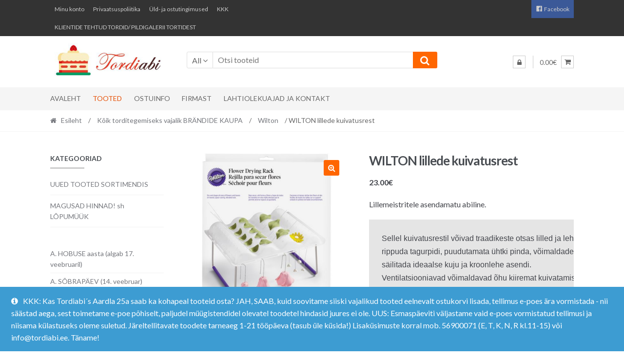

--- FILE ---
content_type: text/html; charset=UTF-8
request_url: https://tordiabi.ee/toode/wilton-lillede-kuivatusrest/
body_size: 27211
content:
<!DOCTYPE html>
<html lang="et">
<head>
<meta charset="UTF-8">
<meta name="viewport" content="width=device-width, initial-scale=1">
<link rel="profile" href="http://gmpg.org/xfn/11">

<meta name='robots' content='index, follow, max-image-preview:large, max-snippet:-1, max-video-preview:-1' />

	<!-- This site is optimized with the Yoast SEO plugin v26.8 - https://yoast.com/product/yoast-seo-wordpress/ -->
	<title>WILTON lillede kuivatusrest - Tordiabi</title>
	<link rel="canonical" href="https://tordiabi.ee/toode/wilton-lillede-kuivatusrest/" />
	<meta property="og:locale" content="et_EE" />
	<meta property="og:type" content="article" />
	<meta property="og:title" content="WILTON lillede kuivatusrest - Tordiabi" />
	<meta property="og:description" content="Lillemeistritele asendamatu abiline. Sellel kuivatusrestil võivad traadikeste otsas lilled ja lehed rippuda tagurpidi, puudutamata ühtki pinda, võimaldades neil säilitada ideaalse kuju ja kroonlehe asendi. Ventilatsiooniavad võimaldavad õhu kiiremat kuivatamist, samal ajal stabiliseerides ka traadiga lilleosi. Tootja: Wilton" />
	<meta property="og:url" content="https://tordiabi.ee/toode/wilton-lillede-kuivatusrest/" />
	<meta property="og:site_name" content="Tordiabi" />
	<meta property="article:publisher" content="https://www.facebook.com/tordiabi.ee/" />
	<meta property="article:modified_time" content="2023-01-21T10:45:24+00:00" />
	<meta property="og:image" content="https://tordiabi.ee/wp-content/uploads/2021/10/Tordiabi-lillede-kuivatusrest.png" />
	<meta property="og:image:width" content="1080" />
	<meta property="og:image:height" content="1080" />
	<meta property="og:image:type" content="image/png" />
	<meta name="twitter:card" content="summary_large_image" />
	<script type="application/ld+json" class="yoast-schema-graph">{"@context":"https://schema.org","@graph":[{"@type":"WebPage","@id":"https://tordiabi.ee/toode/wilton-lillede-kuivatusrest/","url":"https://tordiabi.ee/toode/wilton-lillede-kuivatusrest/","name":"WILTON lillede kuivatusrest - Tordiabi","isPartOf":{"@id":"https://www.tordiabi.ee/#website"},"primaryImageOfPage":{"@id":"https://tordiabi.ee/toode/wilton-lillede-kuivatusrest/#primaryimage"},"image":{"@id":"https://tordiabi.ee/toode/wilton-lillede-kuivatusrest/#primaryimage"},"thumbnailUrl":"https://tordiabi.ee/wp-content/uploads/2021/10/Tordiabi-lillede-kuivatusrest.png","datePublished":"2021-10-05T19:30:40+00:00","dateModified":"2023-01-21T10:45:24+00:00","breadcrumb":{"@id":"https://tordiabi.ee/toode/wilton-lillede-kuivatusrest/#breadcrumb"},"inLanguage":"et","potentialAction":[{"@type":"ReadAction","target":["https://tordiabi.ee/toode/wilton-lillede-kuivatusrest/"]}]},{"@type":"ImageObject","inLanguage":"et","@id":"https://tordiabi.ee/toode/wilton-lillede-kuivatusrest/#primaryimage","url":"https://tordiabi.ee/wp-content/uploads/2021/10/Tordiabi-lillede-kuivatusrest.png","contentUrl":"https://tordiabi.ee/wp-content/uploads/2021/10/Tordiabi-lillede-kuivatusrest.png","width":1080,"height":1080,"caption":"Tordiabi lillede kuivatusrest"},{"@type":"BreadcrumbList","@id":"https://tordiabi.ee/toode/wilton-lillede-kuivatusrest/#breadcrumb","itemListElement":[{"@type":"ListItem","position":1,"name":"Home","item":"https://www.tordiabi.ee/"},{"@type":"ListItem","position":2,"name":"Pood","item":"https://tordiabi.ee/pood/"},{"@type":"ListItem","position":3,"name":"WILTON lillede kuivatusrest"}]},{"@type":"WebSite","@id":"https://www.tordiabi.ee/#website","url":"https://www.tordiabi.ee/","name":"Tordiabi","description":"Kõik vajalik koduseks torditegemiseks","publisher":{"@id":"https://www.tordiabi.ee/#organization"},"potentialAction":[{"@type":"SearchAction","target":{"@type":"EntryPoint","urlTemplate":"https://www.tordiabi.ee/?s={search_term_string}"},"query-input":{"@type":"PropertyValueSpecification","valueRequired":true,"valueName":"search_term_string"}}],"inLanguage":"et"},{"@type":"Organization","@id":"https://www.tordiabi.ee/#organization","name":"Emerinto OÜ","url":"https://www.tordiabi.ee/","logo":{"@type":"ImageObject","inLanguage":"et","@id":"https://www.tordiabi.ee/#/schema/logo/image/","url":"https://tordiabi.ee/wp-content/uploads/2019/07/Tordiabi-logo-whitebg.jpg","contentUrl":"https://tordiabi.ee/wp-content/uploads/2019/07/Tordiabi-logo-whitebg.jpg","width":460,"height":160,"caption":"Emerinto OÜ"},"image":{"@id":"https://www.tordiabi.ee/#/schema/logo/image/"},"sameAs":["https://www.facebook.com/tordiabi.ee/"]}]}</script>
	<!-- / Yoast SEO plugin. -->


<link rel='dns-prefetch' href='//www.googletagmanager.com' />
<link rel='dns-prefetch' href='//fonts.googleapis.com' />
<link rel="alternate" type="application/rss+xml" title="Tordiabi &raquo; RSS" href="https://tordiabi.ee/feed/" />
<link rel="alternate" type="application/rss+xml" title="Tordiabi &raquo; Kommentaaride RSS" href="https://tordiabi.ee/comments/feed/" />
<link rel="alternate" title="oEmbed (JSON)" type="application/json+oembed" href="https://tordiabi.ee/wp-json/oembed/1.0/embed?url=https%3A%2F%2Ftordiabi.ee%2Ftoode%2Fwilton-lillede-kuivatusrest%2F" />
<link rel="alternate" title="oEmbed (XML)" type="text/xml+oembed" href="https://tordiabi.ee/wp-json/oembed/1.0/embed?url=https%3A%2F%2Ftordiabi.ee%2Ftoode%2Fwilton-lillede-kuivatusrest%2F&#038;format=xml" />
<style id='wp-img-auto-sizes-contain-inline-css' type='text/css'>
img:is([sizes=auto i],[sizes^="auto," i]){contain-intrinsic-size:3000px 1500px}
/*# sourceURL=wp-img-auto-sizes-contain-inline-css */
</style>
<link rel='stylesheet' id='dashicons-css' href='https://tordiabi.ee/wp-includes/css/dashicons.min.css?ver=6.9' type='text/css' media='all' />
<link rel='stylesheet' id='menu-icons-extra-css' href='https://tordiabi.ee/wp-content/plugins/menu-icons/css/extra.min.css?ver=0.13.20' type='text/css' media='all' />
<style id='wp-emoji-styles-inline-css' type='text/css'>

	img.wp-smiley, img.emoji {
		display: inline !important;
		border: none !important;
		box-shadow: none !important;
		height: 1em !important;
		width: 1em !important;
		margin: 0 0.07em !important;
		vertical-align: -0.1em !important;
		background: none !important;
		padding: 0 !important;
	}
/*# sourceURL=wp-emoji-styles-inline-css */
</style>
<style id='wp-block-library-inline-css' type='text/css'>
:root{--wp-block-synced-color:#7a00df;--wp-block-synced-color--rgb:122,0,223;--wp-bound-block-color:var(--wp-block-synced-color);--wp-editor-canvas-background:#ddd;--wp-admin-theme-color:#007cba;--wp-admin-theme-color--rgb:0,124,186;--wp-admin-theme-color-darker-10:#006ba1;--wp-admin-theme-color-darker-10--rgb:0,107,160.5;--wp-admin-theme-color-darker-20:#005a87;--wp-admin-theme-color-darker-20--rgb:0,90,135;--wp-admin-border-width-focus:2px}@media (min-resolution:192dpi){:root{--wp-admin-border-width-focus:1.5px}}.wp-element-button{cursor:pointer}:root .has-very-light-gray-background-color{background-color:#eee}:root .has-very-dark-gray-background-color{background-color:#313131}:root .has-very-light-gray-color{color:#eee}:root .has-very-dark-gray-color{color:#313131}:root .has-vivid-green-cyan-to-vivid-cyan-blue-gradient-background{background:linear-gradient(135deg,#00d084,#0693e3)}:root .has-purple-crush-gradient-background{background:linear-gradient(135deg,#34e2e4,#4721fb 50%,#ab1dfe)}:root .has-hazy-dawn-gradient-background{background:linear-gradient(135deg,#faaca8,#dad0ec)}:root .has-subdued-olive-gradient-background{background:linear-gradient(135deg,#fafae1,#67a671)}:root .has-atomic-cream-gradient-background{background:linear-gradient(135deg,#fdd79a,#004a59)}:root .has-nightshade-gradient-background{background:linear-gradient(135deg,#330968,#31cdcf)}:root .has-midnight-gradient-background{background:linear-gradient(135deg,#020381,#2874fc)}:root{--wp--preset--font-size--normal:16px;--wp--preset--font-size--huge:42px}.has-regular-font-size{font-size:1em}.has-larger-font-size{font-size:2.625em}.has-normal-font-size{font-size:var(--wp--preset--font-size--normal)}.has-huge-font-size{font-size:var(--wp--preset--font-size--huge)}.has-text-align-center{text-align:center}.has-text-align-left{text-align:left}.has-text-align-right{text-align:right}.has-fit-text{white-space:nowrap!important}#end-resizable-editor-section{display:none}.aligncenter{clear:both}.items-justified-left{justify-content:flex-start}.items-justified-center{justify-content:center}.items-justified-right{justify-content:flex-end}.items-justified-space-between{justify-content:space-between}.screen-reader-text{border:0;clip-path:inset(50%);height:1px;margin:-1px;overflow:hidden;padding:0;position:absolute;width:1px;word-wrap:normal!important}.screen-reader-text:focus{background-color:#ddd;clip-path:none;color:#444;display:block;font-size:1em;height:auto;left:5px;line-height:normal;padding:15px 23px 14px;text-decoration:none;top:5px;width:auto;z-index:100000}html :where(.has-border-color){border-style:solid}html :where([style*=border-top-color]){border-top-style:solid}html :where([style*=border-right-color]){border-right-style:solid}html :where([style*=border-bottom-color]){border-bottom-style:solid}html :where([style*=border-left-color]){border-left-style:solid}html :where([style*=border-width]){border-style:solid}html :where([style*=border-top-width]){border-top-style:solid}html :where([style*=border-right-width]){border-right-style:solid}html :where([style*=border-bottom-width]){border-bottom-style:solid}html :where([style*=border-left-width]){border-left-style:solid}html :where(img[class*=wp-image-]){height:auto;max-width:100%}:where(figure){margin:0 0 1em}html :where(.is-position-sticky){--wp-admin--admin-bar--position-offset:var(--wp-admin--admin-bar--height,0px)}@media screen and (max-width:600px){html :where(.is-position-sticky){--wp-admin--admin-bar--position-offset:0px}}

/*# sourceURL=wp-block-library-inline-css */
</style><style id='wp-block-code-inline-css' type='text/css'>
.wp-block-code{box-sizing:border-box}.wp-block-code code{
  /*!rtl:begin:ignore*/direction:ltr;display:block;font-family:inherit;overflow-wrap:break-word;text-align:initial;white-space:pre-wrap
  /*!rtl:end:ignore*/}
/*# sourceURL=https://tordiabi.ee/wp-includes/blocks/code/style.min.css */
</style>
<link rel='stylesheet' id='wc-blocks-style-css' href='https://tordiabi.ee/wp-content/plugins/woocommerce/assets/client/blocks/wc-blocks.css?ver=wc-10.4.3' type='text/css' media='all' />
<style id='global-styles-inline-css' type='text/css'>
:root{--wp--preset--aspect-ratio--square: 1;--wp--preset--aspect-ratio--4-3: 4/3;--wp--preset--aspect-ratio--3-4: 3/4;--wp--preset--aspect-ratio--3-2: 3/2;--wp--preset--aspect-ratio--2-3: 2/3;--wp--preset--aspect-ratio--16-9: 16/9;--wp--preset--aspect-ratio--9-16: 9/16;--wp--preset--color--black: #000000;--wp--preset--color--cyan-bluish-gray: #abb8c3;--wp--preset--color--white: #ffffff;--wp--preset--color--pale-pink: #f78da7;--wp--preset--color--vivid-red: #cf2e2e;--wp--preset--color--luminous-vivid-orange: #ff6900;--wp--preset--color--luminous-vivid-amber: #fcb900;--wp--preset--color--light-green-cyan: #7bdcb5;--wp--preset--color--vivid-green-cyan: #00d084;--wp--preset--color--pale-cyan-blue: #8ed1fc;--wp--preset--color--vivid-cyan-blue: #0693e3;--wp--preset--color--vivid-purple: #9b51e0;--wp--preset--gradient--vivid-cyan-blue-to-vivid-purple: linear-gradient(135deg,rgb(6,147,227) 0%,rgb(155,81,224) 100%);--wp--preset--gradient--light-green-cyan-to-vivid-green-cyan: linear-gradient(135deg,rgb(122,220,180) 0%,rgb(0,208,130) 100%);--wp--preset--gradient--luminous-vivid-amber-to-luminous-vivid-orange: linear-gradient(135deg,rgb(252,185,0) 0%,rgb(255,105,0) 100%);--wp--preset--gradient--luminous-vivid-orange-to-vivid-red: linear-gradient(135deg,rgb(255,105,0) 0%,rgb(207,46,46) 100%);--wp--preset--gradient--very-light-gray-to-cyan-bluish-gray: linear-gradient(135deg,rgb(238,238,238) 0%,rgb(169,184,195) 100%);--wp--preset--gradient--cool-to-warm-spectrum: linear-gradient(135deg,rgb(74,234,220) 0%,rgb(151,120,209) 20%,rgb(207,42,186) 40%,rgb(238,44,130) 60%,rgb(251,105,98) 80%,rgb(254,248,76) 100%);--wp--preset--gradient--blush-light-purple: linear-gradient(135deg,rgb(255,206,236) 0%,rgb(152,150,240) 100%);--wp--preset--gradient--blush-bordeaux: linear-gradient(135deg,rgb(254,205,165) 0%,rgb(254,45,45) 50%,rgb(107,0,62) 100%);--wp--preset--gradient--luminous-dusk: linear-gradient(135deg,rgb(255,203,112) 0%,rgb(199,81,192) 50%,rgb(65,88,208) 100%);--wp--preset--gradient--pale-ocean: linear-gradient(135deg,rgb(255,245,203) 0%,rgb(182,227,212) 50%,rgb(51,167,181) 100%);--wp--preset--gradient--electric-grass: linear-gradient(135deg,rgb(202,248,128) 0%,rgb(113,206,126) 100%);--wp--preset--gradient--midnight: linear-gradient(135deg,rgb(2,3,129) 0%,rgb(40,116,252) 100%);--wp--preset--font-size--small: 13px;--wp--preset--font-size--medium: 20px;--wp--preset--font-size--large: 36px;--wp--preset--font-size--x-large: 42px;--wp--preset--font-family--edwardian: edwardian;--wp--preset--spacing--20: 0.44rem;--wp--preset--spacing--30: 0.67rem;--wp--preset--spacing--40: 1rem;--wp--preset--spacing--50: 1.5rem;--wp--preset--spacing--60: 2.25rem;--wp--preset--spacing--70: 3.38rem;--wp--preset--spacing--80: 5.06rem;--wp--preset--shadow--natural: 6px 6px 9px rgba(0, 0, 0, 0.2);--wp--preset--shadow--deep: 12px 12px 50px rgba(0, 0, 0, 0.4);--wp--preset--shadow--sharp: 6px 6px 0px rgba(0, 0, 0, 0.2);--wp--preset--shadow--outlined: 6px 6px 0px -3px rgb(255, 255, 255), 6px 6px rgb(0, 0, 0);--wp--preset--shadow--crisp: 6px 6px 0px rgb(0, 0, 0);}:where(body) { margin: 0; }.wp-site-blocks > .alignleft { float: left; margin-right: 2em; }.wp-site-blocks > .alignright { float: right; margin-left: 2em; }.wp-site-blocks > .aligncenter { justify-content: center; margin-left: auto; margin-right: auto; }:where(.is-layout-flex){gap: 0.5em;}:where(.is-layout-grid){gap: 0.5em;}.is-layout-flow > .alignleft{float: left;margin-inline-start: 0;margin-inline-end: 2em;}.is-layout-flow > .alignright{float: right;margin-inline-start: 2em;margin-inline-end: 0;}.is-layout-flow > .aligncenter{margin-left: auto !important;margin-right: auto !important;}.is-layout-constrained > .alignleft{float: left;margin-inline-start: 0;margin-inline-end: 2em;}.is-layout-constrained > .alignright{float: right;margin-inline-start: 2em;margin-inline-end: 0;}.is-layout-constrained > .aligncenter{margin-left: auto !important;margin-right: auto !important;}.is-layout-constrained > :where(:not(.alignleft):not(.alignright):not(.alignfull)){margin-left: auto !important;margin-right: auto !important;}body .is-layout-flex{display: flex;}.is-layout-flex{flex-wrap: wrap;align-items: center;}.is-layout-flex > :is(*, div){margin: 0;}body .is-layout-grid{display: grid;}.is-layout-grid > :is(*, div){margin: 0;}body{padding-top: 0px;padding-right: 0px;padding-bottom: 0px;padding-left: 0px;}a:where(:not(.wp-element-button)){text-decoration: underline;}:root :where(.wp-element-button, .wp-block-button__link){background-color: #32373c;border-width: 0;color: #fff;font-family: inherit;font-size: inherit;font-style: inherit;font-weight: inherit;letter-spacing: inherit;line-height: inherit;padding-top: calc(0.667em + 2px);padding-right: calc(1.333em + 2px);padding-bottom: calc(0.667em + 2px);padding-left: calc(1.333em + 2px);text-decoration: none;text-transform: inherit;}.has-black-color{color: var(--wp--preset--color--black) !important;}.has-cyan-bluish-gray-color{color: var(--wp--preset--color--cyan-bluish-gray) !important;}.has-white-color{color: var(--wp--preset--color--white) !important;}.has-pale-pink-color{color: var(--wp--preset--color--pale-pink) !important;}.has-vivid-red-color{color: var(--wp--preset--color--vivid-red) !important;}.has-luminous-vivid-orange-color{color: var(--wp--preset--color--luminous-vivid-orange) !important;}.has-luminous-vivid-amber-color{color: var(--wp--preset--color--luminous-vivid-amber) !important;}.has-light-green-cyan-color{color: var(--wp--preset--color--light-green-cyan) !important;}.has-vivid-green-cyan-color{color: var(--wp--preset--color--vivid-green-cyan) !important;}.has-pale-cyan-blue-color{color: var(--wp--preset--color--pale-cyan-blue) !important;}.has-vivid-cyan-blue-color{color: var(--wp--preset--color--vivid-cyan-blue) !important;}.has-vivid-purple-color{color: var(--wp--preset--color--vivid-purple) !important;}.has-black-background-color{background-color: var(--wp--preset--color--black) !important;}.has-cyan-bluish-gray-background-color{background-color: var(--wp--preset--color--cyan-bluish-gray) !important;}.has-white-background-color{background-color: var(--wp--preset--color--white) !important;}.has-pale-pink-background-color{background-color: var(--wp--preset--color--pale-pink) !important;}.has-vivid-red-background-color{background-color: var(--wp--preset--color--vivid-red) !important;}.has-luminous-vivid-orange-background-color{background-color: var(--wp--preset--color--luminous-vivid-orange) !important;}.has-luminous-vivid-amber-background-color{background-color: var(--wp--preset--color--luminous-vivid-amber) !important;}.has-light-green-cyan-background-color{background-color: var(--wp--preset--color--light-green-cyan) !important;}.has-vivid-green-cyan-background-color{background-color: var(--wp--preset--color--vivid-green-cyan) !important;}.has-pale-cyan-blue-background-color{background-color: var(--wp--preset--color--pale-cyan-blue) !important;}.has-vivid-cyan-blue-background-color{background-color: var(--wp--preset--color--vivid-cyan-blue) !important;}.has-vivid-purple-background-color{background-color: var(--wp--preset--color--vivid-purple) !important;}.has-black-border-color{border-color: var(--wp--preset--color--black) !important;}.has-cyan-bluish-gray-border-color{border-color: var(--wp--preset--color--cyan-bluish-gray) !important;}.has-white-border-color{border-color: var(--wp--preset--color--white) !important;}.has-pale-pink-border-color{border-color: var(--wp--preset--color--pale-pink) !important;}.has-vivid-red-border-color{border-color: var(--wp--preset--color--vivid-red) !important;}.has-luminous-vivid-orange-border-color{border-color: var(--wp--preset--color--luminous-vivid-orange) !important;}.has-luminous-vivid-amber-border-color{border-color: var(--wp--preset--color--luminous-vivid-amber) !important;}.has-light-green-cyan-border-color{border-color: var(--wp--preset--color--light-green-cyan) !important;}.has-vivid-green-cyan-border-color{border-color: var(--wp--preset--color--vivid-green-cyan) !important;}.has-pale-cyan-blue-border-color{border-color: var(--wp--preset--color--pale-cyan-blue) !important;}.has-vivid-cyan-blue-border-color{border-color: var(--wp--preset--color--vivid-cyan-blue) !important;}.has-vivid-purple-border-color{border-color: var(--wp--preset--color--vivid-purple) !important;}.has-vivid-cyan-blue-to-vivid-purple-gradient-background{background: var(--wp--preset--gradient--vivid-cyan-blue-to-vivid-purple) !important;}.has-light-green-cyan-to-vivid-green-cyan-gradient-background{background: var(--wp--preset--gradient--light-green-cyan-to-vivid-green-cyan) !important;}.has-luminous-vivid-amber-to-luminous-vivid-orange-gradient-background{background: var(--wp--preset--gradient--luminous-vivid-amber-to-luminous-vivid-orange) !important;}.has-luminous-vivid-orange-to-vivid-red-gradient-background{background: var(--wp--preset--gradient--luminous-vivid-orange-to-vivid-red) !important;}.has-very-light-gray-to-cyan-bluish-gray-gradient-background{background: var(--wp--preset--gradient--very-light-gray-to-cyan-bluish-gray) !important;}.has-cool-to-warm-spectrum-gradient-background{background: var(--wp--preset--gradient--cool-to-warm-spectrum) !important;}.has-blush-light-purple-gradient-background{background: var(--wp--preset--gradient--blush-light-purple) !important;}.has-blush-bordeaux-gradient-background{background: var(--wp--preset--gradient--blush-bordeaux) !important;}.has-luminous-dusk-gradient-background{background: var(--wp--preset--gradient--luminous-dusk) !important;}.has-pale-ocean-gradient-background{background: var(--wp--preset--gradient--pale-ocean) !important;}.has-electric-grass-gradient-background{background: var(--wp--preset--gradient--electric-grass) !important;}.has-midnight-gradient-background{background: var(--wp--preset--gradient--midnight) !important;}.has-small-font-size{font-size: var(--wp--preset--font-size--small) !important;}.has-medium-font-size{font-size: var(--wp--preset--font-size--medium) !important;}.has-large-font-size{font-size: var(--wp--preset--font-size--large) !important;}.has-x-large-font-size{font-size: var(--wp--preset--font-size--x-large) !important;}.has-edwardian-font-family{font-family: var(--wp--preset--font-family--edwardian) !important;}
/*# sourceURL=global-styles-inline-css */
</style>

<link rel='stylesheet' id='wp-components-css' href='https://tordiabi.ee/wp-includes/css/dist/components/style.min.css?ver=6.9' type='text/css' media='all' />
<link rel='stylesheet' id='wp-preferences-css' href='https://tordiabi.ee/wp-includes/css/dist/preferences/style.min.css?ver=6.9' type='text/css' media='all' />
<link rel='stylesheet' id='wp-block-editor-css' href='https://tordiabi.ee/wp-includes/css/dist/block-editor/style.min.css?ver=6.9' type='text/css' media='all' />
<link rel='stylesheet' id='popup-maker-block-library-style-css' href='https://tordiabi.ee/wp-content/plugins/popup-maker/dist/packages/block-library-style.css?ver=dbea705cfafe089d65f1' type='text/css' media='all' />
<link rel='stylesheet' id='contact-form-7-css' href='https://tordiabi.ee/wp-content/plugins/contact-form-7/includes/css/styles.css?ver=6.1.4' type='text/css' media='all' />
<link rel='stylesheet' id='wpa-css-css' href='https://tordiabi.ee/wp-content/plugins/honeypot/includes/css/wpa.css?ver=2.3.04' type='text/css' media='all' />
<link rel='stylesheet' id='pop-css' href='https://tordiabi.ee/wp-content/plugins/popupsmart/public/css/pop-public.css?ver=1.0.0' type='text/css' media='all' />
<link rel='stylesheet' id='rs-plugin-settings-css' href='https://tordiabi.ee/wp-content/plugins/revslider/public/assets/css/settings.css?ver=5.4.8.3' type='text/css' media='all' />
<style id='rs-plugin-settings-inline-css' type='text/css'>
#rs-demo-id {}
/*# sourceURL=rs-plugin-settings-inline-css */
</style>
<link rel='stylesheet' id='uaf_client_css-css' href='https://tordiabi.ee/wp-content/uploads/useanyfont/uaf.css?ver=1764337124' type='text/css' media='all' />
<link rel='stylesheet' id='photoswipe-css' href='https://tordiabi.ee/wp-content/plugins/woocommerce/assets/css/photoswipe/photoswipe.min.css?ver=10.4.3' type='text/css' media='all' />
<link rel='stylesheet' id='photoswipe-default-skin-css' href='https://tordiabi.ee/wp-content/plugins/woocommerce/assets/css/photoswipe/default-skin/default-skin.min.css?ver=10.4.3' type='text/css' media='all' />
<style id='woocommerce-inline-inline-css' type='text/css'>
.woocommerce form .form-row .required { visibility: visible; }
/*# sourceURL=woocommerce-inline-inline-css */
</style>
<link rel='stylesheet' id='montonio-style-css' href='https://tordiabi.ee/wp-content/plugins/montonio-for-woocommerce/assets/css/montonio-style.css?ver=9.3.3' type='text/css' media='all' />
<link rel='stylesheet' id='shopper-style-css' href='https://tordiabi.ee/wp-content/themes/shopper/style.css?ver=1.3.8' type='text/css' media='all' />
<style id='shopper-style-inline-css' type='text/css'>

			.main-navigation ul li a,
			.site-title a,
			.site-branding h1 a,
			.site-footer .shopper-handheld-footer-bar a:not(.button) {
				color: #666666;
			}

			.main-navigation ul li a:hover,
			.main-navigation ul li:hover > a,
			.site-title a:hover,
			a.cart-contents:hover,
			.header-myacc-link a:hover,
			.site-header-cart .widget_shopping_cart a:hover,
			.site-header-cart:hover > li > a,
			.site-header ul.menu li.current-menu-item > a,
			.site-header ul.menu li.current-menu-parent > a {
				color: #ff6600;
			}

			table th {
				background-color: #f8f8f8;
			}

			table tbody td {
				background-color: #fdfdfd;
			}

			table tbody tr:nth-child(2n) td {
				background-color: #fbfbfb;
			}

			.site-header,
			.main-navigation ul.menu > li.menu-item-has-children:after,
			.shopper-handheld-footer-bar,
			.shopper-handheld-footer-bar ul li > a,
			.shopper-handheld-footer-bar ul li.search .site-search {
				background-color: #ffffff;
			}

			p.site-description,
			.site-header,
			.shopper-handheld-footer-bar {
				color: #9aa0a7;
			}

			.shopper-handheld-footer-bar ul li.cart .count {
				background-color: #666666;
			}

			.shopper-handheld-footer-bar ul li.cart .count {
				color: #ffffff;
			}

			.shopper-handheld-footer-bar ul li.cart .count {
				border-color: #ffffff;
			}

			h1, h2, h3, h4, h5, h6 {
				color: #484c51;
			}
			.widget .widget-title, .widget .widgettitle, .shopper-latest-from-blog .recent-post-title, .entry-title a {
				color: #484c51;
			}

			.widget h1 {
				border-bottom-color: #484c51;
			}

			body,
			.page-numbers li .page-numbers:not(.current),
			.page-numbers li .page-numbers:not(.current) {
				color: #43454b;
			}

			.widget-area .widget a,
			.hentry .entry-header .posted-on a,
			.hentry .entry-header .byline a {
				color: #75777d;
			}
			.site-main nav.navigation .nav-previous a, .widget_nav_menu ul.menu li.current-menu-item > a, .widget ul li.current-cat-ancestor > a, .widget_nav_menu ul.menu li.current-menu-ancestor > a, .site-main nav.navigation .nav-next a, .widget ul li.current-cat > a, .widget ul li.current-cat-parent > a, a  {
				color: #ff6600;
			}
			button, input[type="button"], input[type="reset"], input[type="submit"], .button, .widget a.button, .site-header-cart .widget_shopping_cart a.button, .back-to-top, .page-numbers li .page-numbers:hover,
				.shopper-hero-box .hero-box-wrap.owl-carousel .owl-controls .owl-next,
				.shopper-hero-box .hero-box-wrap.owl-carousel .owl-controls .owl-prev
			 {
				background-color: #ff6600;
				border-color: #ff6600;
				color: #ffffff;
			}



			.button.alt:hover, button.alt:hover, widget a.button.checkout:hover, button:hover, input[type="button"]:hover, input[type="reset"]:hover, input[type="submit"]:hover, .button:hover, .widget a.button:hover, .site-header-cart .widget_shopping_cart a.button:hover, .back-to-top:hover, input[type="submit"]:disabled:hover {
				background-color: #e64d00;
				border-color: #e64d00;
				color: #ffffff;
			}

			button.alt, input[type="button"].alt, input[type="reset"].alt, input[type="submit"].alt, .button.alt, .added_to_cart.alt, .widget-area .widget a.button.alt, .added_to_cart, .pagination .page-numbers li .page-numbers.current, .woocommerce-pagination .page-numbers li .page-numbers.current, .widget a.button.checkout {
				background-color: #ff6600;
				border-color: #ff6600;
				color: #ffffff;
			}

			 input[type="button"].alt:hover, input[type="reset"].alt:hover, input[type="submit"].alt:hover,  .added_to_cart.alt:hover, .widget-area .widget a.button.alt:hover {
				background-color: #13141a;
				border-color: #13141a;
				color: #ffffff;
			}

			.site-footer {
				background-color: #333333;
				color: #ffffff;
			}

			.footer-widgets {
				background-color: #ff6600;
			}

			.footer-widgets .widget-title {
				color: #ffffff;
			}

			.site-footer h1, .site-footer h2, .site-footer h3, .site-footer h4, .site-footer h5, .site-footer h6 {
				color: #ffffff;
			}


			.site-info,
			.footer-widgets .product_list_widget a:hover,
			.site-footer a:not(.button) {
				color: #ffffff;
			}

			#order_review,
			#payment .payment_methods > li .payment_box {
				background-color: #ffffff;
			}

			#payment .payment_methods > li {
				background-color: #fafafa;
			}

			#payment .payment_methods > li:hover {
				background-color: #f5f5f5;
			}

			.hentry .entry-content .more-link {
				border-color: #ff6600;
				color: #ff6600;
			}
			.hentry .entry-content .more-link:hover {
				background-color: #ff6600;
			}

			@media screen and ( min-width: 768px ) {
				/*
				.secondary-navigation ul.menu a:hover {
					color: #b3b9c0;
				}

				.secondary-navigation ul.menu a {
					color: #9aa0a7;
				}*/

				.site-header-cart .widget_shopping_cart,
				.main-navigation ul.menu ul.sub-menu,
				.main-navigation ul.nav-menu ul.children {
					background-color: #f7f7f7;
				}

			}
/*# sourceURL=shopper-style-inline-css */
</style>
<link rel='stylesheet' id='shopper-fonts-css' href='https://fonts.googleapis.com/css?family=Lato:400,400i,700,700i,900&#038;subset=latin%2Clatin-ext' type='text/css' media='all' />
<link rel='stylesheet' id='shopper-woocommerce-style-css' href='https://tordiabi.ee/wp-content/themes/shopper/assets/sass/woocommerce/woocommerce.css?ver=6.9' type='text/css' media='all' />
<style id='shopper-woocommerce-style-inline-css' type='text/css'>

			a.cart-contents,
			.header-myacc-link a,
			.site-header-cart .widget_shopping_cart a {
				color: #666666;
			}



			table.cart td.product-remove,
			table.cart td.actions {
				border-top-color: #ffffff;
			}

			.woocommerce-tabs ul.tabs li.active a,
			ul.products li.product .price,
			.widget_search form:before,
			.widget_product_search form:before {
				color: #43454b;
			}

			.woocommerce-breadcrumb a,
			a.woocommerce-review-link,
			.product_meta a {
				color: #75777d;
			}

			.star-rating span:before,
			.quantity .plus, .quantity .minus,
			p.stars a:hover:after,
			p.stars a:after,
			.star-rating span:before,
			#payment .payment_methods li input[type=radio]:first-child:checked+label:before {
				color: #ff6600;
			}

			.widget_price_filter .ui-slider .ui-slider-range,
			.widget_price_filter .ui-slider .ui-slider-handle {
				background-color: #ff6600;
			}

			.woocommerce-breadcrumb,
			#reviews .commentlist li .comment_container {
				background-color: #f8f8f8;
			}

			.order_details {
				background-color: #f8f8f8;
			}

			.order_details > li {
				border-bottom: 1px dotted #e3e3e3;
			}

			.order_details:before,
			.order_details:after {
				background: -webkit-linear-gradient(transparent 0,transparent 0),-webkit-linear-gradient(135deg,#f8f8f8 33.33%,transparent 33.33%),-webkit-linear-gradient(45deg,#f8f8f8 33.33%,transparent 33.33%)
			}

			p.stars a:before,
			p.stars a:hover~a:before,
			p.stars.selected a.active~a:before {
				color: #43454b;
			}

			p.stars.selected a.active:before,
			p.stars:hover a:before,
			p.stars.selected a:not(.active):before,
			p.stars.selected a.active:before {
				color: #ff6600;
			}

			.single-product div.product .woocommerce-product-gallery .woocommerce-product-gallery__trigger {
				background-color: #ff6600;
				color: #ffffff;
			}

			.single-product div.product .woocommerce-product-gallery .woocommerce-product-gallery__trigger:hover {
				background-color: #e64d00;
				border-color: #e64d00;
				color: #ffffff;
			}


			.site-main ul.products li.product:hover .woocommerce-loop-category__title,
			.site-header-cart .cart-contents .count,
			.added_to_cart, .onsale {
				background-color: #ff6600;
				color: #ffffff;
			}
			.added_to_cart:hover {
					background-color: #e64d00;
			}
			.widget_price_filter .ui-slider .ui-slider-range, .widget_price_filter .ui-slider .ui-slider-handle,
			.widget .tagcloud a:hover, .widget_price_filter .ui-slider .ui-slider-range, .widget_price_filter .ui-slider .ui-slider-handle, .hentry.type-post .entry-header:after {
				background-color: #ff6600;
			}
			.widget .tagcloud a:hover {
				border-color:  #ff6600;
			}

			.widget_product_categories > ul li.current-cat-parent > a, .widget_product_categories > ul li.current-cat > a {
				color: #ff6600;
			}

			@media screen and ( min-width: 768px ) {
				.site-header-cart .widget_shopping_cart,
				.site-header .product_list_widget li .quantity {
					color: #9aa0a7;
				}
			}
/*# sourceURL=shopper-woocommerce-style-inline-css */
</style>
<link rel='stylesheet' id='wp-add-custom-css-css' href='https://tordiabi.ee?display_custom_css=css&#038;ver=6.9' type='text/css' media='all' />
<!--n2css--><!--n2js--><script type="text/javascript" src="https://tordiabi.ee/wp-includes/js/jquery/jquery.min.js?ver=3.7.1" id="jquery-core-js"></script>
<script type="text/javascript" src="https://tordiabi.ee/wp-includes/js/jquery/jquery-migrate.min.js?ver=3.4.1" id="jquery-migrate-js"></script>
<script type="text/javascript" src="https://tordiabi.ee/wp-content/plugins/popupsmart/public/js/pop-public.js?ver=1.0.0" id="pop-js"></script>
<script type="text/javascript" src="https://tordiabi.ee/wp-content/plugins/revslider/public/assets/js/jquery.themepunch.tools.min.js?ver=5.4.8.3" id="tp-tools-js"></script>
<script type="text/javascript" src="https://tordiabi.ee/wp-content/plugins/revslider/public/assets/js/jquery.themepunch.revolution.min.js?ver=5.4.8.3" id="revmin-js"></script>
<script type="text/javascript" id="cartbounty-js-extra">
/* <![CDATA[ */
var cartbounty_co = {"save_custom_fields":"1","checkout_fields":"#email, #billing_email, #billing-country, #billing_country, #billing-first_name, #billing_first_name, #billing-last_name, #billing_last_name, #billing-company, #billing_company, #billing-address_1, #billing_address_1, #billing-address_2, #billing_address_2, #billing-city, #billing_city, #billing-state, #billing_state, #billing-postcode, #billing_postcode, #billing-phone, #billing_phone, #shipping-country, #shipping_country, #shipping-first_name, #shipping_first_name, #shipping-last_name, #shipping_last_name, #shipping-company, #shipping_company, #shipping-address_1, #shipping_address_1, #shipping-address_2, #shipping_address_2, #shipping-city, #shipping_city, #shipping-state, #shipping_state, #shipping-postcode, #shipping_postcode, #shipping-phone, #checkbox-control-1, #ship-to-different-address-checkbox, #checkbox-control-0, #createaccount, #checkbox-control-2, #order-notes textarea, #order_comments","custom_email_selectors":".cartbounty-custom-email-field, .login #username, .wpforms-container input[type=\"email\"], .sgpb-form input[type=\"email\"], .pum-container input[type=\"email\"], .nf-form-cont input[type=\"email\"], .wpcf7 input[type=\"email\"], .fluentform input[type=\"email\"], .sib_signup_form input[type=\"email\"], .mailpoet_form input[type=\"email\"], .tnp input[type=\"email\"], .om-element input[type=\"email\"], .om-holder input[type=\"email\"], .poptin-popup input[type=\"email\"], .gform_wrapper input[type=\"email\"], .paoc-popup input[type=\"email\"], .ays-pb-form input[type=\"email\"], .hustle-form input[type=\"email\"], .et_pb_section input[type=\"email\"], .brave_form_form input[type=\"email\"], .ppsPopupShell input[type=\"email\"], .xoo-el-container input[type=\"email\"], .xoo-el-container input[name=\"xoo-el-username\"]","custom_phone_selectors":".cartbounty-custom-phone-field, .wpforms-container input[type=\"tel\"], .sgpb-form input[type=\"tel\"], .nf-form-cont input[type=\"tel\"], .wpcf7 input[type=\"tel\"], .fluentform input[type=\"tel\"], .om-element input[type=\"tel\"], .om-holder input[type=\"tel\"], .poptin-popup input[type=\"tel\"], .gform_wrapper input[type=\"tel\"], .paoc-popup input[type=\"tel\"], .ays-pb-form input[type=\"tel\"], .hustle-form input[name=\"phone\"], .et_pb_section input[type=\"tel\"], .xoo-el-container input[type=\"tel\"]","custom_button_selectors":".cartbounty-add-to-cart, .add_to_cart_button, .ajax_add_to_cart, .single_add_to_cart_button, .yith-wfbt-submit-button","consent_field":"","email_validation":"^[^\\s@]+@[^\\s@]+\\.[^\\s@]{2,}$","phone_validation":"^[+0-9\\s]\\s?\\d[0-9\\s-.]{6,30}$","nonce":"b1203710ce","ajaxurl":"https://tordiabi.ee/wp-admin/admin-ajax.php"};
//# sourceURL=cartbounty-js-extra
/* ]]> */
</script>
<script type="text/javascript" src="https://tordiabi.ee/wp-content/plugins/woo-save-abandoned-carts/public/js/cartbounty-public.js?ver=8.10" id="cartbounty-js"></script>
<script type="text/javascript" src="https://tordiabi.ee/wp-content/plugins/woocommerce/assets/js/jquery-blockui/jquery.blockUI.min.js?ver=2.7.0-wc.10.4.3" id="wc-jquery-blockui-js" data-wp-strategy="defer"></script>
<script type="text/javascript" id="wc-add-to-cart-js-extra">
/* <![CDATA[ */
var wc_add_to_cart_params = {"ajax_url":"/wp-admin/admin-ajax.php","wc_ajax_url":"/?wc-ajax=%%endpoint%%","i18n_view_cart":"Vaata ostukorvi","cart_url":"https://tordiabi.ee/ostukorv/","is_cart":"","cart_redirect_after_add":"no"};
//# sourceURL=wc-add-to-cart-js-extra
/* ]]> */
</script>
<script type="text/javascript" src="https://tordiabi.ee/wp-content/plugins/woocommerce/assets/js/frontend/add-to-cart.min.js?ver=10.4.3" id="wc-add-to-cart-js" data-wp-strategy="defer"></script>
<script type="text/javascript" src="https://tordiabi.ee/wp-content/plugins/woocommerce/assets/js/zoom/jquery.zoom.min.js?ver=1.7.21-wc.10.4.3" id="wc-zoom-js" defer="defer" data-wp-strategy="defer"></script>
<script type="text/javascript" src="https://tordiabi.ee/wp-content/plugins/woocommerce/assets/js/flexslider/jquery.flexslider.min.js?ver=2.7.2-wc.10.4.3" id="wc-flexslider-js" defer="defer" data-wp-strategy="defer"></script>
<script type="text/javascript" src="https://tordiabi.ee/wp-content/plugins/woocommerce/assets/js/photoswipe/photoswipe.min.js?ver=4.1.1-wc.10.4.3" id="wc-photoswipe-js" defer="defer" data-wp-strategy="defer"></script>
<script type="text/javascript" src="https://tordiabi.ee/wp-content/plugins/woocommerce/assets/js/photoswipe/photoswipe-ui-default.min.js?ver=4.1.1-wc.10.4.3" id="wc-photoswipe-ui-default-js" defer="defer" data-wp-strategy="defer"></script>
<script type="text/javascript" id="wc-single-product-js-extra">
/* <![CDATA[ */
var wc_single_product_params = {"i18n_required_rating_text":"Palun vali hinnang","i18n_rating_options":["1 of 5 stars","2 of 5 stars","3 of 5 stars","4 of 5 stars","5 of 5 stars"],"i18n_product_gallery_trigger_text":"View full-screen image gallery","review_rating_required":"no","flexslider":{"rtl":false,"animation":"slide","smoothHeight":true,"directionNav":false,"controlNav":"thumbnails","slideshow":false,"animationSpeed":500,"animationLoop":false,"allowOneSlide":false},"zoom_enabled":"1","zoom_options":[],"photoswipe_enabled":"1","photoswipe_options":{"shareEl":false,"closeOnScroll":false,"history":false,"hideAnimationDuration":0,"showAnimationDuration":0},"flexslider_enabled":"1"};
//# sourceURL=wc-single-product-js-extra
/* ]]> */
</script>
<script type="text/javascript" src="https://tordiabi.ee/wp-content/plugins/woocommerce/assets/js/frontend/single-product.min.js?ver=10.4.3" id="wc-single-product-js" defer="defer" data-wp-strategy="defer"></script>
<script type="text/javascript" src="https://tordiabi.ee/wp-content/plugins/woocommerce/assets/js/js-cookie/js.cookie.min.js?ver=2.1.4-wc.10.4.3" id="wc-js-cookie-js" defer="defer" data-wp-strategy="defer"></script>
<script type="text/javascript" id="woocommerce-js-extra">
/* <![CDATA[ */
var woocommerce_params = {"ajax_url":"/wp-admin/admin-ajax.php","wc_ajax_url":"/?wc-ajax=%%endpoint%%","i18n_password_show":"Show password","i18n_password_hide":"Hide password"};
//# sourceURL=woocommerce-js-extra
/* ]]> */
</script>
<script type="text/javascript" src="https://tordiabi.ee/wp-content/plugins/woocommerce/assets/js/frontend/woocommerce.min.js?ver=10.4.3" id="woocommerce-js" defer="defer" data-wp-strategy="defer"></script>
<script type="text/javascript" src="https://tordiabi.ee/wp-content/plugins/js_composer/assets/js/vendors/woocommerce-add-to-cart.js?ver=6.7.0" id="vc_woocommerce-add-to-cart-js-js"></script>

<!-- Google tag (gtag.js) snippet added by Site Kit -->
<!-- Google Analytics snippet added by Site Kit -->
<script type="text/javascript" src="https://www.googletagmanager.com/gtag/js?id=GT-55XD39PB" id="google_gtagjs-js" async></script>
<script type="text/javascript" id="google_gtagjs-js-after">
/* <![CDATA[ */
window.dataLayer = window.dataLayer || [];function gtag(){dataLayer.push(arguments);}
gtag("set","linker",{"domains":["tordiabi.ee"]});
gtag("js", new Date());
gtag("set", "developer_id.dZTNiMT", true);
gtag("config", "GT-55XD39PB");
//# sourceURL=google_gtagjs-js-after
/* ]]> */
</script>
<link rel="https://api.w.org/" href="https://tordiabi.ee/wp-json/" /><link rel="alternate" title="JSON" type="application/json" href="https://tordiabi.ee/wp-json/wp/v2/product/12715" /><link rel="EditURI" type="application/rsd+xml" title="RSD" href="https://tordiabi.ee/xmlrpc.php?rsd" />
<link rel='shortlink' href='https://tordiabi.ee/?p=12715' />
<script async defer data-domain='tordiabi.ee' src='https://plausible.io/js/plausible.js'></script><meta name="generator" content="Site Kit by Google 1.171.0" /><!-- HFCM by 99 Robots - Snippet # 1: Popupsmart verification -->
<script type="text/javascript"  src="https://apiv2.popupsmart.com/api/Bundle/384074" async></script>
<!-- /end HFCM by 99 Robots -->
<!-- HFCM by 99 Robots - Snippet # 4: analytics -->
<!-- Google tag (gtag.js) -->
<script async src="https://www.googletagmanager.com/gtag/js?id=G-BZWSMYSLM8"></script>
<script>
  window.dataLayer = window.dataLayer || [];
  function gtag(){dataLayer.push(arguments);}
  gtag('js', new Date());

  gtag('config', 'G-BZWSMYSLM8');
</script>
<!-- /end HFCM by 99 Robots -->
		<style type="text/css" id="simple-css-output">.joulukampaania{color: #ff6600 }ul.products li.product.product-category h2, ul.products li.product.product-category h3, ul.products li.product.product-category .woocommerce-loop-category__title { bottom: 0%;}</style>            <link href="https://cdnjs.cloudflare.com/ajax/libs/chosen/1.8.7/chosen.css" rel="stylesheet" />
            <script src="https://cdnjs.cloudflare.com/ajax/libs/chosen/1.8.7/chosen.jquery.min.js"></script>
            	<noscript><style>.woocommerce-product-gallery{ opacity: 1 !important; }</style></noscript>
	<style type="text/css">.recentcomments a{display:inline !important;padding:0 !important;margin:0 !important;}</style><meta name="generator" content="Powered by WPBakery Page Builder - drag and drop page builder for WordPress."/>
<style type="text/css" id="custom-background-css">
body.custom-background { background-color: #ffffff; }
</style>
	<meta name="generator" content="Powered by Slider Revolution 5.4.8.3 - responsive, Mobile-Friendly Slider Plugin for WordPress with comfortable drag and drop interface." />
<style class='wp-fonts-local' type='text/css'>
@font-face{font-family:edwardian;font-style:normal;font-weight:400;font-display:fallback;src:url('https://tordiabi.ee/wp-content/uploads/useanyfont/170830114801Edwardian.woff2') format('woff2');}
</style>
<link rel="icon" href="https://tordiabi.ee/wp-content/uploads/2021/03/cropped-Tordiabi_logo-32x32.png" sizes="32x32" />
<link rel="icon" href="https://tordiabi.ee/wp-content/uploads/2021/03/cropped-Tordiabi_logo-192x192.png" sizes="192x192" />
<link rel="apple-touch-icon" href="https://tordiabi.ee/wp-content/uploads/2021/03/cropped-Tordiabi_logo-180x180.png" />
<meta name="msapplication-TileImage" content="https://tordiabi.ee/wp-content/uploads/2021/03/cropped-Tordiabi_logo-270x270.png" />
<script type="text/javascript">function setREVStartSize(e){									
						try{ e.c=jQuery(e.c);var i=jQuery(window).width(),t=9999,r=0,n=0,l=0,f=0,s=0,h=0;
							if(e.responsiveLevels&&(jQuery.each(e.responsiveLevels,function(e,f){f>i&&(t=r=f,l=e),i>f&&f>r&&(r=f,n=e)}),t>r&&(l=n)),f=e.gridheight[l]||e.gridheight[0]||e.gridheight,s=e.gridwidth[l]||e.gridwidth[0]||e.gridwidth,h=i/s,h=h>1?1:h,f=Math.round(h*f),"fullscreen"==e.sliderLayout){var u=(e.c.width(),jQuery(window).height());if(void 0!=e.fullScreenOffsetContainer){var c=e.fullScreenOffsetContainer.split(",");if (c) jQuery.each(c,function(e,i){u=jQuery(i).length>0?u-jQuery(i).outerHeight(!0):u}),e.fullScreenOffset.split("%").length>1&&void 0!=e.fullScreenOffset&&e.fullScreenOffset.length>0?u-=jQuery(window).height()*parseInt(e.fullScreenOffset,0)/100:void 0!=e.fullScreenOffset&&e.fullScreenOffset.length>0&&(u-=parseInt(e.fullScreenOffset,0))}f=u}else void 0!=e.minHeight&&f<e.minHeight&&(f=e.minHeight);e.c.closest(".rev_slider_wrapper").css({height:f})					
						}catch(d){console.log("Failure at Presize of Slider:"+d)}						
					};</script>
		<style type="text/css" id="wp-custom-css">
			.entry-header {
	display: none;
}
ul#menu-sotsiaalmeedia-menuu li {
	background: #3b5998 !important;
}
.back-to-top {
	left: 20px;
}
@media only screen and (max-width: 720px) {
	.woocommerce-store-notice.demo_store {
	display: none !important;
}
}
		</style>
		<noscript><style> .wpb_animate_when_almost_visible { opacity: 1; }</style></noscript></head>

<body class="wp-singular product-template-default single single-product postid-12715 custom-background wp-custom-logo wp-theme-shopper theme-shopper woocommerce woocommerce-page woocommerce-demo-store woocommerce-no-js woocommerce-active wpb-js-composer js-comp-ver-6.7.0 vc_responsive left-sidebar">
<div id="page" class="site">
	
	
	<header id="masthead" class="site-header" role="banner" style="background-image: none; ">
		<div class="col-full">
					<a class="skip-link screen-reader-text" href="#site-navigation">Skip to navigation</a>
		<a class="skip-link screen-reader-text" href="#content">Skip to content</a>
		<div class="shopper-secondary-navigation"><div class="topbox-left">		    <nav class="secondary-navigation" role="navigation" aria-label="Secondary Navigation">
			    <div class="menu-keelemenuu-container"><ul id="menu-keelemenuu" class="menu"><li id="menu-item-7373" class="menu-item menu-item-type-post_type menu-item-object-page menu-item-7373"><a href="https://tordiabi.ee/minu-konto/">Minu konto</a></li>
<li id="menu-item-7371" class="menu-item menu-item-type-post_type menu-item-object-page menu-item-privacy-policy menu-item-7371"><a rel="privacy-policy" href="https://tordiabi.ee/privaatsuspoliitika/">Privaatsuspoliitika</a></li>
<li id="menu-item-7372" class="menu-item menu-item-type-post_type menu-item-object-page menu-item-7372"><a href="https://tordiabi.ee/uld-ja-ostutingimused/">Üld- ja ostutingimused</a></li>
<li id="menu-item-10389" class="menu-item menu-item-type-post_type menu-item-object-page menu-item-10389"><a href="https://tordiabi.ee/kkk/">KKK</a></li>
<li id="menu-item-15444" class="menu-item menu-item-type-post_type menu-item-object-page menu-item-15444"><a href="https://tordiabi.ee/tordipildid-klientidelt/">KLIENTIDE TEHTUD TORDID/ PILDIGALERII TORTIDEST</a></li>
</ul></div>		    </nav><!-- #site-navigation -->
		    </div><div class="topbox-right">		    <nav class="social-navigation" role="navigation" aria-label="Social Navigation">
			    <div class="menu-sotsiaalmeedia-menuu-container"><ul id="menu-sotsiaalmeedia-menuu" class="menu"><li id="menu-item-4233" class="menu-item menu-item-type-custom menu-item-object-custom menu-item-4233"><a href="https://www.facebook.com/tordiabi.ee"><i class="_mi _before dashicons dashicons-facebook" aria-hidden="true"></i><span>Facebook</span></a></li>
</ul></div>		    </nav><!-- #site-navigation -->
		    </div></div><div class="header-middle clear">		<div class="site-branding">
			<a href="https://tordiabi.ee/" class="custom-logo-link" rel="home"><img width="460" height="160" src="https://tordiabi.ee/wp-content/uploads/2019/07/Tordiabi-logo-whitebg.jpg" class="custom-logo" alt="Tordiabi" decoding="async" fetchpriority="high" srcset="https://tordiabi.ee/wp-content/uploads/2019/07/Tordiabi-logo-whitebg.jpg 460w, https://tordiabi.ee/wp-content/uploads/2019/07/Tordiabi-logo-whitebg-300x104.jpg 300w" sizes="(max-width: 460px) 100vw, 460px" /></a>		</div>
					<div class="custom-product-search">
				<form role="search" method="get" class="shopper-product-search" action="https://tordiabi.ee/">
					<div class="nav-left">
						<div class="nav-search-facade" data-value="search-alias=aps"><span class="nav-search-label">Kõik</span> <i class="fa fa-angle-down"></i></div>			
						<select class="shopper-cat-list" id="product_cat_list" name="product_cat"><option value="">Kõik</option><option value="hobune" >A. HOBUSE aasta (algab 17. veebruaril)</option><option value="sobrapaev" >A. SÕBRAPÄEV (14. veebruar)</option><option value="vastlapaev" >A. VASTLAPÄEV (17. veebruar)</option><option value="ainult-1-eur" >Ainult 1 EUR</option><option value="ettetellitavad-tooted-hulgipakendis-taskukohane-hind" >Ainult ETTETELLITAVAD TOOTED HULGIPAKENDIS, taskukohasema hinnaga</option><option value="e-171-vabad-tooted" >E171-VABAD TOOTED</option><option value="tordikarbid-koogikarbid-tordialused-aluspapid-tartus" >Kõik PAKENDAMISEKS/ ESITLEMISEKS</option><option value="kandikud-vaagnad" >&nbsp&nbspKANDIKUD/ VAAGNAD</option><option value="kinkekarbid-ja-kotikesed" >&nbsp&nbspKinkekarbid ja - kotikesed</option><option value="kommikarbid-kasitookommi-karbid-truhvlikarbid" >&nbsp&nbspKOMMIKARBID/ Käsitöökommi karbid/ Trühvlikarbid</option><option value="koogikarbid" >&nbsp&nbspKoogikarbid</option><option value="korrustortide-alused-tugisambad" >&nbsp&nbspKorrustortide alused ja tugisambad</option><option value="kringlikarbid" >&nbsp&nbspKRINGLIKARBID</option><option value="tordialused-aluspapid" >&nbsp&nbspTORDIALUSED ja aluspapid</option><option value="tordikarbid-tordikarp-koogikarp" >&nbsp&nbspTORDIKARBID</option><option value="tordipaelad-kinkepaelad" >&nbsp&nbspTordipaelad, kinkepaelad</option><option value="branditooted" >Kõik torditegemiseks vajalik BRÄNDIDE KAUPA</option><option value="barbara-decor" >&nbsp&nbspBarbara Decor</option><option value="cakestar" >&nbsp&nbspCake Star</option><option value="callebaut-branditooted" >&nbsp&nbspCallebaut</option><option value="culpitt" >&nbsp&nbspCulpitt</option><option value="dr-oetker" >&nbsp&nbspDr. Oetker</option><option value="fmm" >&nbsp&nbspFMM</option><option value="food-colours" >&nbsp&nbspFood Colours</option><option value="funcakes" >&nbsp&nbspFunCakes</option><option value="jem" >&nbsp&nbspJEM</option><option value="lorann" >&nbsp&nbspLorAnn</option><option value="martellato" >&nbsp&nbspMartellato</option><option value="patisse" >&nbsp&nbspPatisse</option><option value="pme" >&nbsp&nbspPME</option><option value="silikomart" >&nbsp&nbspSilikomart</option><option value="wilton" >&nbsp&nbspWilton</option><option value="tordikaunistused-teemade-kaupa-tahtpaevad" >Kõik torditegemiseks vajalik TEEMADE KAUPA</option><option value="cateringi-tarvikud" >&nbsp&nbspCateringi tarvikud</option><option value="draakoni-aasta" >&nbsp&nbspDraakoni aastaks</option><option value="eesti" >&nbsp&nbspEesti Vabariigi sünnipäevaks</option><option value="halloween" >&nbsp&nbspHalloween</option><option value="hinnaullatused-leiud" >&nbsp&nbspHINNAÜLLATUSED, kuniks kaupa jätkub</option><option value="isadepaev-meestepaev" >&nbsp&nbspIsadepäevaks/ meestepäevaks</option><option value="jalgpall" >&nbsp&nbspJalgpall</option><option value="kasitookommide-meisterdamiseks" >&nbsp&nbspKäsitöökommide meisterdamiseks</option><option value="katsikute-jaoks-vajalik" >&nbsp&nbspKatsikud</option><option value="kooli-lopetajale" >&nbsp&nbspKooli lõpetajale</option><option value="kupsisevormid-piparkoogivormid-jm-vajalik-piparkookide-meisterdamiseks" >&nbsp&nbspKüpsisevormid, kõik vajalik piparkookide valmistamiseks</option><option value="lasteaia-lopupeoks" >&nbsp&nbspLasteaia lõpetamiseks</option><option value="munapuhadeks" >&nbsp&nbspLihavõtted/ munapühad</option><option value="mereteema" >&nbsp&nbspMereteema</option><option value="muusika-meloodia" >&nbsp&nbspMuusika</option><option value="emadepaevaks-naistepaevaks" >&nbsp&nbspNaistepäev</option><option value="numbrid" >&nbsp&nbspNumbrid</option><option value="pulmatortidele" >&nbsp&nbspPulmatordile</option><option value="ristimise-paevaks" >&nbsp&nbspRistimise päevaks</option><option value="sunnipaevaks" >&nbsp&nbspSünnipäev</option><option value="tahed" >&nbsp&nbspTähed</option><option value="joulud" >&nbsp&nbspTalv</option><option value="tere-kool" >&nbsp&nbspTere, kool!</option><option value="tordikaunistused-varvide-kaupa" >Kõik torditegemiseks vajalik VÄRVIDE KAUPA</option><option value="hobedane" >&nbsp&nbspHõbedane</option><option value="kollane" >&nbsp&nbspKollane</option><option value="kreemikas-elevandiluu" >&nbsp&nbspKreemikas (elavandiluu)</option><option value="kuldne" >&nbsp&nbspKuldne</option><option value="lilla" >&nbsp&nbspLilla</option><option value="must" >&nbsp&nbspMust</option><option value="oranz" >&nbsp&nbspOranž</option><option value="pruun" >&nbsp&nbspPruun</option><option value="punane" >&nbsp&nbspPunane</option><option value="roheline" >&nbsp&nbspRoheline</option><option value="roosa" >&nbsp&nbspRoosa</option><option value="sinine" >&nbsp&nbspSinine</option><option value="valge" >&nbsp&nbspValge</option><option value="varviline-ja-kirju" >&nbsp&nbspVärviline/ kirju</option><option value="vaskne" >&nbsp&nbspVaskne</option><option value="tordikaunistused-tartus" >Kõik vajalik tordi kaunistamiseks/ TORDIKAUNISTUSED</option><option value="soodavad-tordikaunistused-tartus" >&nbsp&nbspKõik söödavad tordikaunistused</option><option value="mittesoodavad-tordikaunistused-tartus" >&nbsp&nbspMittesöödavad tordikaunistused</option><option value="muffinitele-ja-tassikookidele" >&nbsp&nbspMuffinitele ja tassikookidele</option><option value="sabloonid" >&nbsp&nbspŠabloonid</option><option value="suhkrupilt-vahvlipilt-tartus-soodav-tordipilt-toiduprinter" >&nbsp&nbspSöödav tordipilt - suhkrupilt, vahvlipilt</option><option value="tordipliiatsid" >&nbsp&nbspTordipliiatsid</option><option value="kupsetamiseks-vajalik" >KÜPSETAMISEKS VAJALIK</option><option value="elektrilised-kupsetusseadmed" >&nbsp&nbspELEKTRILISED KÜPSETUSSEADMED</option><option value="kokariided-kondiitri-riided" >&nbsp&nbspKokariided/ kondiitri riided</option><option value="kupsetusvormid-tartus" >&nbsp&nbspKüpsetusvormid</option><option value="makroonide-tegemiseks-vajalik" >&nbsp&nbspMakroonimeistrile</option><option value="pulgakookidele" >&nbsp&nbspPulgakookide valmistamiseks</option><option value="toorained" >&nbsp&nbspToorained</option><option value="toovahendid-kondiitritele-ja-pagaritele" >&nbsp&nbspTöövahendid kondiitrile ja pagarile</option><option value="kondiitri-vahukreemid" >&nbsp&nbspVahukreemid</option><option value="martsipani-suhkrumassi-sokolaadi-vormid-tartus" >&nbsp&nbspVormid</option><option value="tuhjendusmuuk-soodushinnad" >MAGUSAD HINNAD! sh LÕPUMÜÜK</option><option value="peotarbed" >PEOTARBED</option><option value="lapse-sunnipaev" >&nbsp&nbspLapse sünnipäev</option><option value="ohupallid" >&nbsp&nbspÕhupallid</option><option value="pulmad" >&nbsp&nbspPulmad</option><option value="peokaup-pulmadeks" >&nbsp&nbspPulmapeoks</option><option value="tudrukuteohtuks-peokaup" >&nbsp&nbspTüdrukuteõhtuks</option><option value="uhekordsed-noud" >&nbsp&nbspÜhekordsed nõud</option><option value="kingiideed-kingituseks" >Sobivad tooted kingituseks - KINGIIDEED</option><option value="eritoitujale-sobivad-toiduained-tordi-valmistamiseks" >Toiduained, mis sobivad tordivalmistamiseks ERITOITUJATELE</option><option value="gluteenivabad-tooted" >&nbsp&nbspGluteenivabad tooted</option><option value="laktoosivabad-tooted" >&nbsp&nbspLaktoosivabad tooted</option><option value="naturaalsed-looduslikud-tooted" >&nbsp&nbspLooduslikud tooted</option><option value="vegantooted-veganile" >&nbsp&nbspVegan</option><option value="toiduvarvid-tartus" >TOIDUVÄRVID</option><option value="looduslikud-toiduvarvid" >&nbsp&nbspLooduslikud toiduvärvid</option><option value="tordiabi-sadelevad-pulbervarvid-puisted-ja-spreid-tordi-kaunistamiseks" >&nbsp&nbspSädelevad pulbervärvid, puisted ja spreid tordi kaunistamiseks</option><option value="toiduvarvid-geelvarvid" >&nbsp&nbspToiduvärvid - geelvärvid</option><option value="toiduvarvid-pulbervarvid" >&nbsp&nbspToiduvärvid - pulbervärvid</option><option value="sokolaadi-varvid" >&nbsp&nbspToiduvärvid šokolaadi toonimiseks</option><option value="vedelad-toiduvarvid" >&nbsp&nbspVedelad toiduvärvid</option><option value="uued-tooted" >UUED TOOTED SORTIMENDIS</option></select>					</div>
					<div class="nav-right">
						<button type="submit"><i class="fa fa-search"></i></button>
					</div>
					<div class="nav-fill">
						<input type="hidden" name="post_type" value="product" />
						<input name="s" type="text" value="" placeholder="Otsi tooteid"/>
					</div>
				</form>
			</div>
			<div class="shopper-myacc-cart"><button class="cart-toggle"><i class="fa fa-shopping-cart"></i></button><div class="header-myacc-link">			<a href="https://tordiabi.ee/minu-konto/" title="Login / Register"><i class="fa fa-lock"></i></a>
			</div>		<ul id="site-header-cart" class="site-header-cart menu">
			<li class="">
							<a class="cart-contents" href="https://tordiabi.ee/ostukorv/" title="View your shopping cart">
								<span class="label-cart">Cart / </span> 
								<span class="amount">0.00&euro;</span> 
							</a>
					</li>
			<li>
				<div class="widget woocommerce widget_shopping_cart"><div class="widget_shopping_cart_content"></div></div>			</li>
		</ul>
		</div></div><div class="shopper-primary-navigation clear">		<nav id="site-navigation" class="main-navigation" role="navigation" aria-label="Primary Navigation">			

			
				<button class="menu-toggle"><i class="fa fa-bars"></i></button>

				<div class="primary-navigation"><ul id="menu-peamenuu" class="menu"><li id="menu-item-19" class="menu-item menu-item-type-post_type menu-item-object-page menu-item-home menu-item-19"><a href="https://tordiabi.ee/">Avaleht</a></li>
<li id="menu-item-84" class="menu-item menu-item-type-post_type menu-item-object-page current_page_parent menu-item-84"><a href="https://tordiabi.ee/pood/">Tooted</a></li>
<li id="menu-item-17" class="menu-item menu-item-type-post_type menu-item-object-page menu-item-17"><a href="https://tordiabi.ee/ostuinfo/">Ostuinfo</a></li>
<li id="menu-item-16" class="menu-item menu-item-type-post_type menu-item-object-page menu-item-16"><a href="https://tordiabi.ee/firmast/">Firmast</a></li>
<li id="menu-item-15" class="menu-item menu-item-type-post_type menu-item-object-page menu-item-15"><a href="https://tordiabi.ee/kontakt/">Lahtiolekuajad ja kontakt</a></li>
</ul></div>		</nav><!-- #site-navigation -->
		</div>			
		</div>
	</header><!-- #masthead -->

	
	<div id="content" class="site-content">
		<div class="col-full">

		<nav class="woocommerce-breadcrumb" aria-label="Breadcrumb"><a href="https://tordiabi.ee">Esileht</a>&nbsp;&#47;&nbsp;<a href="https://tordiabi.ee/tootekategooria/branditooted/">Kõik torditegemiseks vajalik BRÄNDIDE KAUPA</a>&nbsp;&#47;&nbsp;<a href="https://tordiabi.ee/tootekategooria/branditooted/wilton/">Wilton</a>&nbsp;&#47;&nbsp;WILTON lillede kuivatusrest</nav><div class="woocommerce"></div>
			<div id="primary" class="content-area">
			<main id="main" class="site-main" role="main">
		
		
			<div class="woocommerce-notices-wrapper"></div><div class="product-normal"><div id="product-12715" class="product type-product post-12715 status-publish first onbackorder product_cat-lillede-tegemiseks product_cat-tulled-ja-pritskotid-tartus product_cat-toovahendid-kondiitritele-ja-pagaritele product_cat-wilton has-post-thumbnail taxable shipping-taxable purchasable product-type-simple">

	<div class="woocommerce-product-gallery woocommerce-product-gallery--with-images woocommerce-product-gallery--columns-4 images" data-columns="4" style="opacity: 0; transition: opacity .25s ease-in-out;">
	<div class="woocommerce-product-gallery__wrapper">
		<div data-thumb="https://tordiabi.ee/wp-content/uploads/2021/10/Tordiabi-lillede-kuivatusrest-100x100.png" data-thumb-alt="Tordiabi lillede kuivatusrest" data-thumb-srcset="https://tordiabi.ee/wp-content/uploads/2021/10/Tordiabi-lillede-kuivatusrest-100x100.png 100w, https://tordiabi.ee/wp-content/uploads/2021/10/Tordiabi-lillede-kuivatusrest-300x300.png 300w, https://tordiabi.ee/wp-content/uploads/2021/10/Tordiabi-lillede-kuivatusrest-1024x1024.png 1024w, https://tordiabi.ee/wp-content/uploads/2021/10/Tordiabi-lillede-kuivatusrest-150x150.png 150w, https://tordiabi.ee/wp-content/uploads/2021/10/Tordiabi-lillede-kuivatusrest-768x768.png 768w, https://tordiabi.ee/wp-content/uploads/2021/10/Tordiabi-lillede-kuivatusrest-600x600.png 600w, https://tordiabi.ee/wp-content/uploads/2021/10/Tordiabi-lillede-kuivatusrest.png 1080w"  data-thumb-sizes="(max-width: 100px) 100vw, 100px" class="woocommerce-product-gallery__image"><a href="https://tordiabi.ee/wp-content/uploads/2021/10/Tordiabi-lillede-kuivatusrest.png"><img width="600" height="600" src="https://tordiabi.ee/wp-content/uploads/2021/10/Tordiabi-lillede-kuivatusrest-600x600.png" class="wp-post-image" alt="Tordiabi lillede kuivatusrest" data-caption="Tordiabi lillede kuivatusrest" data-src="https://tordiabi.ee/wp-content/uploads/2021/10/Tordiabi-lillede-kuivatusrest.png" data-large_image="https://tordiabi.ee/wp-content/uploads/2021/10/Tordiabi-lillede-kuivatusrest.png" data-large_image_width="1080" data-large_image_height="1080" decoding="async" srcset="https://tordiabi.ee/wp-content/uploads/2021/10/Tordiabi-lillede-kuivatusrest-600x600.png 600w, https://tordiabi.ee/wp-content/uploads/2021/10/Tordiabi-lillede-kuivatusrest-300x300.png 300w, https://tordiabi.ee/wp-content/uploads/2021/10/Tordiabi-lillede-kuivatusrest-1024x1024.png 1024w, https://tordiabi.ee/wp-content/uploads/2021/10/Tordiabi-lillede-kuivatusrest-150x150.png 150w, https://tordiabi.ee/wp-content/uploads/2021/10/Tordiabi-lillede-kuivatusrest-768x768.png 768w, https://tordiabi.ee/wp-content/uploads/2021/10/Tordiabi-lillede-kuivatusrest-100x100.png 100w, https://tordiabi.ee/wp-content/uploads/2021/10/Tordiabi-lillede-kuivatusrest.png 1080w" sizes="(max-width: 600px) 100vw, 600px" /></a></div>	</div>
</div>

	<div class="summary entry-summary">
		<div class="text-left"><h1 class="product_title entry-title">WILTON lillede kuivatusrest</h1><p class="price"><span class="woocommerce-Price-amount amount"><bdi>23.00<span class="woocommerce-Price-currencySymbol">&euro;</span></bdi></span></p>
<div class="woocommerce-product-details__short-description">
	<p>Lillemeistritele asendamatu abiline.</p>
<pre id="tw-target-text" class="tw-data-text tw-text-large XcVN5d tw-ta" dir="ltr" data-placeholder="Tõlge"><span class="Y2IQFc" lang="et" style="font-family: Arial, Helvetica, sans-serif;">Sellel kuivatusrestil võivad traadikeste otsas lilled ja lehed
rippuda tagurpidi, puudutamata ühtki pinda, võimaldades neil
säilitada ideaalse kuju ja kroonlehe asendi.
Ventilatsiooniavad võimaldavad õhu kiiremat kuivatamist,
samal ajal stabiliseerides ka traadiga lilleosi.</span></pre>
<p>Tootja: Wilton</p>
</div>
<p class="stock available-on-backorder">Saadaval ka järeltellimisel</p>

	
	<form class="cart" action="https://tordiabi.ee/toode/wilton-lillede-kuivatusrest/" method="post" enctype='multipart/form-data'>
		
			<div class="quantity">
		<label class="screen-reader-text" for="quantity_697d3116b2842">WILTON lillede kuivatusrest quantity</label>
		<input
			type="number"
			id="quantity_697d3116b2842"
			class="input-text qty text"
			step="1"
			min="1"
			max=""
			name="quantity"
			value="1"
			title="Qty"
			size="4"
			inputmode="numeric" />
	</div>
	
		<button type="submit" name="add-to-cart" value="12715" class="single_add_to_cart_button button alt">Lisa korvi</button>

			</form>

	
<div class="product_meta">

	
	
		<span class="sku_wrapper">Tootekood: <span class="sku">WL01-1</span></span>

	
	<span class="posted_in">Kategooriad: <a href="https://tordiabi.ee/tootekategooria/kupsetamiseks-vajalik/toovahendid-kondiitritele-ja-pagaritele/lillede-tegemiseks/" rel="tag">Lillede meisterdamiseks</a>, <a href="https://tordiabi.ee/tootekategooria/kupsetamiseks-vajalik/toovahendid-kondiitritele-ja-pagaritele/tulled-ja-pritskotid-tartus/" rel="tag">Pritstehnika jaoks vajalik</a>, <a href="https://tordiabi.ee/tootekategooria/kupsetamiseks-vajalik/toovahendid-kondiitritele-ja-pagaritele/" rel="tag">Töövahendid kondiitrile ja pagarile</a>, <a href="https://tordiabi.ee/tootekategooria/branditooted/wilton/" rel="tag">Wilton</a></span>
	
	
</div>
</div>	</div>

	<div class="nav-right vertical-tab">
	<section class="up-sells upsells products">
					<h2>Sulle võib meeldida ka&hellip;</h2>
		
		<ul class="products columns-3">

			
				<li class="product type-product post-7345 status-publish first instock product_cat-lillede-tegemiseks product_cat-toovahendid-kondiitritele-ja-pagaritele product_cat-tuhjendusmuuk-soodushinnad has-post-thumbnail taxable shipping-taxable purchasable product-type-simple">
	<a href="https://tordiabi.ee/toode/lilletraat-tumeroheline-50-tk/" class="woocommerce-LoopProduct-link woocommerce-loop-product__link"><img width="300" height="300" src="https://tordiabi.ee/wp-content/uploads/2020/07/Tordiabi-lilletraat-tumeroheline-1-300x300.png" class="attachment-woocommerce_thumbnail size-woocommerce_thumbnail" alt="Tordiabi lilletraat tumeroheline" decoding="async" srcset="https://tordiabi.ee/wp-content/uploads/2020/07/Tordiabi-lilletraat-tumeroheline-1-300x300.png 300w, https://tordiabi.ee/wp-content/uploads/2020/07/Tordiabi-lilletraat-tumeroheline-1-100x100.png 100w, https://tordiabi.ee/wp-content/uploads/2020/07/Tordiabi-lilletraat-tumeroheline-1-600x600.png 600w, https://tordiabi.ee/wp-content/uploads/2020/07/Tordiabi-lilletraat-tumeroheline-1-150x150.png 150w, https://tordiabi.ee/wp-content/uploads/2020/07/Tordiabi-lilletraat-tumeroheline-1-768x768.png 768w, https://tordiabi.ee/wp-content/uploads/2020/07/Tordiabi-lilletraat-tumeroheline-1-1024x1024.png 1024w, https://tordiabi.ee/wp-content/uploads/2020/07/Tordiabi-lilletraat-tumeroheline-1.png 1080w" sizes="(max-width: 300px) 100vw, 300px" /><h2 class="woocommerce-loop-product__title">Lilletraadid, tumerohelised, 20 tk &#8211; diameetriga 0,8 mm</h2>
	<span class="price"><span class="woocommerce-Price-amount amount"><bdi>4.50<span class="woocommerce-Price-currencySymbol">&euro;</span></bdi></span></span>
</a><div class="loop-addtocart-btn-wrapper"><a href="/toode/wilton-lillede-kuivatusrest/?add-to-cart=7345" aria-describedby="woocommerce_loop_add_to_cart_link_describedby_7345" data-quantity="1" class="button product_type_simple add_to_cart_button ajax_add_to_cart" data-product_id="7345" data-product_sku="" aria-label="Add to cart: &ldquo;Lilletraadid, tumerohelised, 20 tk - diameetriga 0,8 mm&rdquo;" rel="nofollow" data-success_message="&ldquo;Lilletraadid, tumerohelised, 20 tk - diameetriga 0,8 mm&rdquo; has been added to your cart" role="button">Lisa korvi</a>	<span id="woocommerce_loop_add_to_cart_link_describedby_7345" class="screen-reader-text">
			</span>
</div></li>

			
		</ul>

	</section>

	
	<section class="related products">

					<h2>Seotud tooted</h2>
				<ul class="products columns-3">

			
					<li class="product type-product post-5616 status-publish first instock product_cat-ainult-1-eur product_cat-tulled-tordipritsid product_cat-tordi-viimistlusvahendid-tartus product_cat-tulled-ja-pritskotid-tartus has-post-thumbnail sale taxable shipping-taxable purchasable product-type-simple">
	<a href="https://tordiabi.ee/toode/kreemipritsi-otsik-tulle-tordile-kitsaste-laineliste-ruuzide-tegemiseks/" class="woocommerce-LoopProduct-link woocommerce-loop-product__link"><img width="300" height="300" src="https://tordiabi.ee/wp-content/uploads/2019/12/Tordiabi-printsessi-rüüz-laineline-kitsas-300x300.png" class="attachment-woocommerce_thumbnail size-woocommerce_thumbnail" alt="Tordiabi printsessi rüüz laineline kitsas" decoding="async" loading="lazy" srcset="https://tordiabi.ee/wp-content/uploads/2019/12/Tordiabi-printsessi-rüüz-laineline-kitsas-300x300.png 300w, https://tordiabi.ee/wp-content/uploads/2019/12/Tordiabi-printsessi-rüüz-laineline-kitsas-100x100.png 100w, https://tordiabi.ee/wp-content/uploads/2019/12/Tordiabi-printsessi-rüüz-laineline-kitsas-600x600.png 600w, https://tordiabi.ee/wp-content/uploads/2019/12/Tordiabi-printsessi-rüüz-laineline-kitsas-150x150.png 150w, https://tordiabi.ee/wp-content/uploads/2019/12/Tordiabi-printsessi-rüüz-laineline-kitsas-768x768.png 768w, https://tordiabi.ee/wp-content/uploads/2019/12/Tordiabi-printsessi-rüüz-laineline-kitsas.png 800w" sizes="auto, (max-width: 300px) 100vw, 300px" /><h2 class="woocommerce-loop-product__title">Kreemipritsi otsik (tülle) tordile, kitsaste laineliste rüüžide tegemiseks &#8211; 1 tk</h2>
	<span class="onsale">HEA HIND!</span>
	
	<span class="price"><del aria-hidden="true"><span class="woocommerce-Price-amount amount"><bdi>2.00<span class="woocommerce-Price-currencySymbol">&euro;</span></bdi></span></del> <span class="screen-reader-text">Algne hind oli: 2.00&euro;.</span><ins aria-hidden="true"><span class="woocommerce-Price-amount amount"><bdi>1.00<span class="woocommerce-Price-currencySymbol">&euro;</span></bdi></span></ins><span class="screen-reader-text">Current price is: 1.00&euro;.</span></span>
</a><div class="loop-addtocart-btn-wrapper"><a href="/toode/wilton-lillede-kuivatusrest/?add-to-cart=5616" aria-describedby="woocommerce_loop_add_to_cart_link_describedby_5616" data-quantity="1" class="button product_type_simple add_to_cart_button ajax_add_to_cart" data-product_id="5616" data-product_sku="SEG0395" aria-label="Add to cart: &ldquo;Kreemipritsi otsik (tülle) tordile, kitsaste laineliste rüüžide tegemiseks - 1 tk&rdquo;" rel="nofollow" data-success_message="&ldquo;Kreemipritsi otsik (tülle) tordile, kitsaste laineliste rüüžide tegemiseks - 1 tk&rdquo; has been added to your cart" role="button">Lisa korvi</a>	<span id="woocommerce_loop_add_to_cart_link_describedby_5616" class="screen-reader-text">
			</span>
</div></li>

			
					<li class="product type-product post-1237 status-publish instock product_cat-suured-tulled product_cat-tulled-tordipritsid product_cat-tuhjendusmuuk-soodushinnad product_cat-tordi-viimistlusvahendid-tartus product_cat-tulled-ja-pritskotid-tartus has-post-thumbnail sale taxable shipping-taxable purchasable product-type-simple">
	<a href="https://tordiabi.ee/toode/kreemipritsiotsik-e-tulle-nr-2d-1-tk/" class="woocommerce-LoopProduct-link woocommerce-loop-product__link"><img width="300" height="300" src="https://tordiabi.ee/wp-content/uploads/2018/01/Tordiabi-Wilton-2D-2-300x300.png" class="attachment-woocommerce_thumbnail size-woocommerce_thumbnail" alt="Tordiabi Wilton 2D" decoding="async" loading="lazy" srcset="https://tordiabi.ee/wp-content/uploads/2018/01/Tordiabi-Wilton-2D-2-300x300.png 300w, https://tordiabi.ee/wp-content/uploads/2018/01/Tordiabi-Wilton-2D-2-100x100.png 100w, https://tordiabi.ee/wp-content/uploads/2018/01/Tordiabi-Wilton-2D-2-150x150.png 150w, https://tordiabi.ee/wp-content/uploads/2018/01/Tordiabi-Wilton-2D-2.png 530w" sizes="auto, (max-width: 300px) 100vw, 300px" /><h2 class="woocommerce-loop-product__title">Kreemipritsiotsik/tülle nr. 2D (suletud täht)</h2>
	<span class="onsale">HEA HIND!</span>
	
	<span class="price"><del aria-hidden="true"><span class="woocommerce-Price-amount amount"><bdi>3.50<span class="woocommerce-Price-currencySymbol">&euro;</span></bdi></span></del> <span class="screen-reader-text">Algne hind oli: 3.50&euro;.</span><ins aria-hidden="true"><span class="woocommerce-Price-amount amount"><bdi>3.00<span class="woocommerce-Price-currencySymbol">&euro;</span></bdi></span></ins><span class="screen-reader-text">Current price is: 3.00&euro;.</span></span>
</a><div class="loop-addtocart-btn-wrapper"><a href="/toode/wilton-lillede-kuivatusrest/?add-to-cart=1237" aria-describedby="woocommerce_loop_add_to_cart_link_describedby_1237" data-quantity="1" class="button product_type_simple add_to_cart_button ajax_add_to_cart" data-product_id="1237" data-product_sku="SEG144" aria-label="Add to cart: &ldquo;Kreemipritsiotsik/tülle nr. 2D (suletud täht)&rdquo;" rel="nofollow" data-success_message="&ldquo;Kreemipritsiotsik/tülle nr. 2D (suletud täht)&rdquo; has been added to your cart" role="button">Lisa korvi</a>	<span id="woocommerce_loop_add_to_cart_link_describedby_1237" class="screen-reader-text">
			</span>
</div></li>

			
					<li class="product type-product post-1742 status-publish last instock product_cat-suured-tulled product_cat-tulled-tordipritsid product_cat-tordi-viimistlusvahendid-tartus product_cat-tulled-ja-pritskotid-tartus has-post-thumbnail sale taxable shipping-taxable purchasable product-type-simple">
	<a href="https://tordiabi.ee/toode/pritskoti-otsik-tulle-1g-korvi-punumiseks/" class="woocommerce-LoopProduct-link woocommerce-loop-product__link"><img width="300" height="300" src="https://tordiabi.ee/wp-content/uploads/2018/04/Tordiabi-tülle-1G-300x300.png" class="attachment-woocommerce_thumbnail size-woocommerce_thumbnail" alt="Tordiabi tülle 1G" decoding="async" loading="lazy" srcset="https://tordiabi.ee/wp-content/uploads/2018/04/Tordiabi-tülle-1G-300x300.png 300w, https://tordiabi.ee/wp-content/uploads/2018/04/Tordiabi-tülle-1G-100x100.png 100w, https://tordiabi.ee/wp-content/uploads/2018/04/Tordiabi-tülle-1G-150x150.png 150w, https://tordiabi.ee/wp-content/uploads/2018/04/Tordiabi-tülle-1G.png 530w" sizes="auto, (max-width: 300px) 100vw, 300px" /><h2 class="woocommerce-loop-product__title">Pritskoti otsik (suur tülle) 1G</h2>
	<span class="onsale">HEA HIND!</span>
	
	<span class="price"><del aria-hidden="true"><span class="woocommerce-Price-amount amount"><bdi>3.70<span class="woocommerce-Price-currencySymbol">&euro;</span></bdi></span></del> <span class="screen-reader-text">Algne hind oli: 3.70&euro;.</span><ins aria-hidden="true"><span class="woocommerce-Price-amount amount"><bdi>3.50<span class="woocommerce-Price-currencySymbol">&euro;</span></bdi></span></ins><span class="screen-reader-text">Current price is: 3.50&euro;.</span></span>
</a><div class="loop-addtocart-btn-wrapper"><a href="/toode/wilton-lillede-kuivatusrest/?add-to-cart=1742" aria-describedby="woocommerce_loop_add_to_cart_link_describedby_1742" data-quantity="1" class="button product_type_simple add_to_cart_button ajax_add_to_cart" data-product_id="1742" data-product_sku="SEG0445" aria-label="Add to cart: &ldquo;Pritskoti otsik (suur tülle) 1G&rdquo;" rel="nofollow" data-success_message="&ldquo;Pritskoti otsik (suur tülle) 1G&rdquo; has been added to your cart" role="button">Lisa korvi</a>	<span id="woocommerce_loop_add_to_cart_link_describedby_1742" class="screen-reader-text">
			</span>
</div></li>

			
		</ul>

	</section>
	</div></div>

</div>
		
				</main><!-- #main -->
		</div><!-- #primary -->

		
<aside id="secondary" class="widget-area" role="complementary">
	<div id="nav_menu-4" class="widget widget_nav_menu"><span class="gamma widget-title">Kategooriad</span><div class="menu-kategooria-menuu-container"><ul id="menu-kategooria-menuu" class="menu"><li id="menu-item-4130" class="menu-item menu-item-type-taxonomy menu-item-object-product_cat menu-item-4130"><a href="https://tordiabi.ee/tootekategooria/uued-tooted/">UUED TOOTED SORTIMENDIS</a></li>
<li id="menu-item-4131" class="menu-item menu-item-type-taxonomy menu-item-object-product_cat menu-item-4131"><a href="https://tordiabi.ee/tootekategooria/tuhjendusmuuk-soodushinnad/">MAGUSAD HINNAD! sh LÕPUMÜÜK</a></li>
</ul></div></div><div id="woocommerce_product_categories-2" class="widget woocommerce widget_product_categories"><ul class="product-categories"><li class="cat-item cat-item-339"><a href="https://tordiabi.ee/tootekategooria/hobune/">A. HOBUSE aasta (algab 17. veebruaril)</a></li>
<li class="cat-item cat-item-84"><a href="https://tordiabi.ee/tootekategooria/sobrapaev/">A. SÕBRAPÄEV (14. veebruar)</a></li>
<li class="cat-item cat-item-317"><a href="https://tordiabi.ee/tootekategooria/vastlapaev/">A. VASTLAPÄEV (17. veebruar)</a></li>
<li class="cat-item cat-item-127"><a href="https://tordiabi.ee/tootekategooria/ainult-1-eur/">Ainult 1 EUR</a></li>
<li class="cat-item cat-item-313"><a href="https://tordiabi.ee/tootekategooria/ettetellitavad-tooted-hulgipakendis-taskukohane-hind/">Ainult ETTETELLITAVAD TOOTED HULGIPAKENDIS, taskukohasema hinnaga</a></li>
<li class="cat-item cat-item-315"><a href="https://tordiabi.ee/tootekategooria/e-171-vabad-tooted/">E171-VABAD TOOTED</a></li>
<li class="cat-item cat-item-52 cat-parent"><a href="https://tordiabi.ee/tootekategooria/tordikarbid-koogikarbid-tordialused-aluspapid-tartus/">Kõik PAKENDAMISEKS/ ESITLEMISEKS</a><ul class='children'>
<li class="cat-item cat-item-304"><a href="https://tordiabi.ee/tootekategooria/tordikarbid-koogikarbid-tordialused-aluspapid-tartus/kandikud-vaagnad/">KANDIKUD/ VAAGNAD</a></li>
<li class="cat-item cat-item-106"><a href="https://tordiabi.ee/tootekategooria/tordikarbid-koogikarbid-tordialused-aluspapid-tartus/kinkekarbid-ja-kotikesed/">Kinkekarbid ja - kotikesed</a></li>
<li class="cat-item cat-item-316"><a href="https://tordiabi.ee/tootekategooria/tordikarbid-koogikarbid-tordialused-aluspapid-tartus/kommikarbid-kasitookommi-karbid-truhvlikarbid/">KOMMIKARBID/ Käsitöökommi karbid/ Trühvlikarbid</a></li>
<li class="cat-item cat-item-146"><a href="https://tordiabi.ee/tootekategooria/tordikarbid-koogikarbid-tordialused-aluspapid-tartus/koogikarbid/">Koogikarbid</a></li>
<li class="cat-item cat-item-90"><a href="https://tordiabi.ee/tootekategooria/tordikarbid-koogikarbid-tordialused-aluspapid-tartus/korrustortide-alused-tugisambad/">Korrustortide alused ja tugisambad</a></li>
<li class="cat-item cat-item-311"><a href="https://tordiabi.ee/tootekategooria/tordikarbid-koogikarbid-tordialused-aluspapid-tartus/kringlikarbid/">KRINGLIKARBID</a></li>
<li class="cat-item cat-item-63 cat-parent"><a href="https://tordiabi.ee/tootekategooria/tordikarbid-koogikarbid-tordialused-aluspapid-tartus/tordialused-aluspapid/">TORDIALUSED ja aluspapid</a>	<ul class='children'>
<li class="cat-item cat-item-306"><a href="https://tordiabi.ee/tootekategooria/tordikarbid-koogikarbid-tordialused-aluspapid-tartus/tordialused-aluspapid/plastalused-tortidele-ja-kookidele/">Plastalused tortidele ja kookidele</a></li>
<li class="cat-item cat-item-307"><a href="https://tordiabi.ee/tootekategooria/tordikarbid-koogikarbid-tordialused-aluspapid-tartus/tordialused-aluspapid/pulmatordi-alused/">PULMATORDI alused</a></li>
<li class="cat-item cat-item-298 cat-parent"><a href="https://tordiabi.ee/tootekategooria/tordikarbid-koogikarbid-tordialused-aluspapid-tartus/tordialused-aluspapid/tordialus-3-mm/">Tordialus PAKSUSEGA 3 MM</a>		<ul class='children'>
<li class="cat-item cat-item-299"><a href="https://tordiabi.ee/tootekategooria/tordikarbid-koogikarbid-tordialused-aluspapid-tartus/tordialused-aluspapid/tordialus-3-mm/kandilised-tordialused-3-mm/">Kandilised tordialused PAKSUSEGA 3 MM</a></li>
<li class="cat-item cat-item-300"><a href="https://tordiabi.ee/tootekategooria/tordikarbid-koogikarbid-tordialused-aluspapid-tartus/tordialused-aluspapid/tordialus-3-mm/ummargused-tordialused-3-mm/">Ümmargused tordialused PAKSUSEGA 3 MM</a></li>
		</ul>
</li>
<li class="cat-item cat-item-301 cat-parent"><a href="https://tordiabi.ee/tootekategooria/tordikarbid-koogikarbid-tordialused-aluspapid-tartus/tordialused-aluspapid/tordialus-12-mm/">Tordialused PAKSUSEGA 12 MM</a>		<ul class='children'>
<li class="cat-item cat-item-302"><a href="https://tordiabi.ee/tootekategooria/tordikarbid-koogikarbid-tordialused-aluspapid-tartus/tordialused-aluspapid/tordialus-12-mm/kandiline-tordialus-12-mm/">Kandilised tordialused PAKSUSEGA 12 MM</a></li>
<li class="cat-item cat-item-303"><a href="https://tordiabi.ee/tootekategooria/tordikarbid-koogikarbid-tordialused-aluspapid-tartus/tordialused-aluspapid/tordialus-12-mm/ummargune-tordialus-12-mm/">Ümmargune tordialus PAKSUSEGA 12 MM</a></li>
		</ul>
</li>
<li class="cat-item cat-item-295 cat-parent"><a href="https://tordiabi.ee/tootekategooria/tordikarbid-koogikarbid-tordialused-aluspapid-tartus/tordialused-aluspapid/tordialuspapp/">Tordialused-papid</a>		<ul class='children'>
<li class="cat-item cat-item-297"><a href="https://tordiabi.ee/tootekategooria/tordikarbid-koogikarbid-tordialused-aluspapid-tartus/tordialused-aluspapid/tordialuspapp/kandilised-tordialused-aluspapid/">Kandilised papist tordialused/ aluspapid</a></li>
<li class="cat-item cat-item-296"><a href="https://tordiabi.ee/tootekategooria/tordikarbid-koogikarbid-tordialused-aluspapid-tartus/tordialused-aluspapid/tordialuspapp/ummargused-tordialused-aluspapid/">Ümmargused tordialused/ aluspapid</a></li>
		</ul>
</li>
<li class="cat-item cat-item-305"><a href="https://tordiabi.ee/tootekategooria/tordikarbid-koogikarbid-tordialused-aluspapid-tartus/tordialused-aluspapid/tordialuspaberid-aluspitsid/">Tordialuspaberid, aluspitsid</a></li>
	</ul>
</li>
<li class="cat-item cat-item-62"><a href="https://tordiabi.ee/tootekategooria/tordikarbid-koogikarbid-tordialused-aluspapid-tartus/tordikarbid-tordikarp-koogikarp/">TORDIKARBID</a></li>
<li class="cat-item cat-item-110"><a href="https://tordiabi.ee/tootekategooria/tordikarbid-koogikarbid-tordialused-aluspapid-tartus/tordipaelad-kinkepaelad/">Tordipaelad, kinkepaelad</a></li>
</ul>
</li>
<li class="cat-item cat-item-182 cat-parent current-cat-parent"><a href="https://tordiabi.ee/tootekategooria/branditooted/">Kõik torditegemiseks vajalik BRÄNDIDE KAUPA</a><ul class='children'>
<li class="cat-item cat-item-192"><a href="https://tordiabi.ee/tootekategooria/branditooted/barbara-decor/">Barbara Decor</a></li>
<li class="cat-item cat-item-223"><a href="https://tordiabi.ee/tootekategooria/branditooted/cakestar/">Cake Star</a></li>
<li class="cat-item cat-item-189"><a href="https://tordiabi.ee/tootekategooria/branditooted/callebaut-branditooted/">Callebaut</a></li>
<li class="cat-item cat-item-187"><a href="https://tordiabi.ee/tootekategooria/branditooted/culpitt/">Culpitt</a></li>
<li class="cat-item cat-item-314"><a href="https://tordiabi.ee/tootekategooria/branditooted/dr-oetker/">Dr. Oetker</a></li>
<li class="cat-item cat-item-224"><a href="https://tordiabi.ee/tootekategooria/branditooted/fmm/">FMM</a></li>
<li class="cat-item cat-item-188"><a href="https://tordiabi.ee/tootekategooria/branditooted/food-colours/">Food Colours</a></li>
<li class="cat-item cat-item-190"><a href="https://tordiabi.ee/tootekategooria/branditooted/funcakes/">FunCakes</a></li>
<li class="cat-item cat-item-210"><a href="https://tordiabi.ee/tootekategooria/branditooted/jem/">JEM</a></li>
<li class="cat-item cat-item-191"><a href="https://tordiabi.ee/tootekategooria/branditooted/lorann/">LorAnn</a></li>
<li class="cat-item cat-item-308"><a href="https://tordiabi.ee/tootekategooria/branditooted/martellato/">Martellato</a></li>
<li class="cat-item cat-item-183"><a href="https://tordiabi.ee/tootekategooria/branditooted/patisse/">Patisse</a></li>
<li class="cat-item cat-item-186"><a href="https://tordiabi.ee/tootekategooria/branditooted/pme/">PME</a></li>
<li class="cat-item cat-item-185"><a href="https://tordiabi.ee/tootekategooria/branditooted/silikomart/">Silikomart</a></li>
<li class="cat-item cat-item-184 current-cat"><a href="https://tordiabi.ee/tootekategooria/branditooted/wilton/">Wilton</a></li>
</ul>
</li>
<li class="cat-item cat-item-176 cat-parent"><a href="https://tordiabi.ee/tootekategooria/tordikaunistused-teemade-kaupa-tahtpaevad/">Kõik torditegemiseks vajalik TEEMADE KAUPA</a><ul class='children'>
<li class="cat-item cat-item-318"><a href="https://tordiabi.ee/tootekategooria/tordikaunistused-teemade-kaupa-tahtpaevad/cateringi-tarvikud/">Cateringi tarvikud</a></li>
<li class="cat-item cat-item-331"><a href="https://tordiabi.ee/tootekategooria/tordikaunistused-teemade-kaupa-tahtpaevad/draakoni-aasta/">Draakoni aastaks</a></li>
<li class="cat-item cat-item-85"><a href="https://tordiabi.ee/tootekategooria/tordikaunistused-teemade-kaupa-tahtpaevad/eesti/">Eesti Vabariigi sünnipäevaks</a></li>
<li class="cat-item cat-item-100"><a href="https://tordiabi.ee/tootekategooria/tordikaunistused-teemade-kaupa-tahtpaevad/halloween/">Halloween</a></li>
<li class="cat-item cat-item-338"><a href="https://tordiabi.ee/tootekategooria/tordikaunistused-teemade-kaupa-tahtpaevad/hinnaullatused-leiud/">HINNAÜLLATUSED, kuniks kaupa jätkub</a></li>
<li class="cat-item cat-item-99"><a href="https://tordiabi.ee/tootekategooria/tordikaunistused-teemade-kaupa-tahtpaevad/isadepaev-meestepaev/">Isadepäevaks/ meestepäevaks</a></li>
<li class="cat-item cat-item-312"><a href="https://tordiabi.ee/tootekategooria/tordikaunistused-teemade-kaupa-tahtpaevad/jalgpall/">Jalgpall</a></li>
<li class="cat-item cat-item-81 cat-parent"><a href="https://tordiabi.ee/tootekategooria/tordikaunistused-teemade-kaupa-tahtpaevad/kasitookommide-meisterdamiseks/">Käsitöökommide meisterdamiseks</a>	<ul class='children'>
<li class="cat-item cat-item-107"><a href="https://tordiabi.ee/tootekategooria/tordikaunistused-teemade-kaupa-tahtpaevad/kasitookommide-meisterdamiseks/kinkepaelad/">Kinkepaelad</a></li>
	</ul>
</li>
<li class="cat-item cat-item-96 cat-parent"><a href="https://tordiabi.ee/tootekategooria/tordikaunistused-teemade-kaupa-tahtpaevad/katsikute-jaoks-vajalik/">Katsikud</a>	<ul class='children'>
<li class="cat-item cat-item-321"><a href="https://tordiabi.ee/tootekategooria/tordikaunistused-teemade-kaupa-tahtpaevad/katsikute-jaoks-vajalik/poisi-katsikud/">Poisi katsikuks</a></li>
<li class="cat-item cat-item-320"><a href="https://tordiabi.ee/tootekategooria/tordikaunistused-teemade-kaupa-tahtpaevad/katsikute-jaoks-vajalik/tudruku-katsik/">Tüdruku katsikuks</a></li>
	</ul>
</li>
<li class="cat-item cat-item-147"><a href="https://tordiabi.ee/tootekategooria/tordikaunistused-teemade-kaupa-tahtpaevad/kooli-lopetajale/">Kooli lõpetajale</a></li>
<li class="cat-item cat-item-128"><a href="https://tordiabi.ee/tootekategooria/tordikaunistused-teemade-kaupa-tahtpaevad/kupsisevormid-piparkoogivormid-jm-vajalik-piparkookide-meisterdamiseks/">Küpsisevormid, kõik vajalik piparkookide valmistamiseks</a></li>
<li class="cat-item cat-item-148"><a href="https://tordiabi.ee/tootekategooria/tordikaunistused-teemade-kaupa-tahtpaevad/lasteaia-lopupeoks/">Lasteaia lõpetamiseks</a></li>
<li class="cat-item cat-item-87"><a href="https://tordiabi.ee/tootekategooria/tordikaunistused-teemade-kaupa-tahtpaevad/munapuhadeks/">Lihavõtted/ munapühad</a></li>
<li class="cat-item cat-item-168"><a href="https://tordiabi.ee/tootekategooria/tordikaunistused-teemade-kaupa-tahtpaevad/mereteema/">Mereteema</a></li>
<li class="cat-item cat-item-212"><a href="https://tordiabi.ee/tootekategooria/tordikaunistused-teemade-kaupa-tahtpaevad/muusika-meloodia/">Muusika</a></li>
<li class="cat-item cat-item-88"><a href="https://tordiabi.ee/tootekategooria/tordikaunistused-teemade-kaupa-tahtpaevad/emadepaevaks-naistepaevaks/">Naistepäev</a></li>
<li class="cat-item cat-item-97"><a href="https://tordiabi.ee/tootekategooria/tordikaunistused-teemade-kaupa-tahtpaevad/numbrid/">Numbrid</a></li>
<li class="cat-item cat-item-89 cat-parent"><a href="https://tordiabi.ee/tootekategooria/tordikaunistused-teemade-kaupa-tahtpaevad/pulmatortidele/">Pulmatordile</a>	<ul class='children'>
<li class="cat-item cat-item-93"><a href="https://tordiabi.ee/tootekategooria/tordikaunistused-teemade-kaupa-tahtpaevad/pulmatortidele/pulmatordi-viimistlemine/">Abiks pulmatordi viimistlemisel</a></li>
<li class="cat-item cat-item-92"><a href="https://tordiabi.ee/tootekategooria/tordikaunistused-teemade-kaupa-tahtpaevad/pulmatortidele/pulmatordi-kaunistused-figuurid-kujud-tordi-kaunistamiseks/">Pulmatordi kaunistused - figuurid ja kujud tordi kaunistamiseks</a></li>
	</ul>
</li>
<li class="cat-item cat-item-165"><a href="https://tordiabi.ee/tootekategooria/tordikaunistused-teemade-kaupa-tahtpaevad/ristimise-paevaks/">Ristimise päevaks</a></li>
<li class="cat-item cat-item-75 cat-parent"><a href="https://tordiabi.ee/tootekategooria/tordikaunistused-teemade-kaupa-tahtpaevad/sunnipaevaks/">Sünnipäev</a>	<ul class='children'>
<li class="cat-item cat-item-114 cat-parent"><a href="https://tordiabi.ee/tootekategooria/tordikaunistused-teemade-kaupa-tahtpaevad/sunnipaevaks/lastele-sunnipaevaks/">Lastele sünnipäevaks</a>		<ul class='children'>
<li class="cat-item cat-item-151"><a href="https://tordiabi.ee/tootekategooria/tordikaunistused-teemade-kaupa-tahtpaevad/sunnipaevaks/lastele-sunnipaevaks/amblikmees/">Ämblikmees</a></li>
<li class="cat-item cat-item-333"><a href="https://tordiabi.ee/tootekategooria/tordikaunistused-teemade-kaupa-tahtpaevad/sunnipaevaks/lastele-sunnipaevaks/barbie/">Barbie</a></li>
<li class="cat-item cat-item-330"><a href="https://tordiabi.ee/tootekategooria/tordikaunistused-teemade-kaupa-tahtpaevad/sunnipaevaks/lastele-sunnipaevaks/cars-autod/">Cars/ autod</a></li>
<li class="cat-item cat-item-158"><a href="https://tordiabi.ee/tootekategooria/tordikaunistused-teemade-kaupa-tahtpaevad/sunnipaevaks/lastele-sunnipaevaks/dinosaurused/">Dinosauruste teema</a></li>
<li class="cat-item cat-item-156"><a href="https://tordiabi.ee/tootekategooria/tordikaunistused-teemade-kaupa-tahtpaevad/sunnipaevaks/lastele-sunnipaevaks/frozen/">Frozen</a></li>
<li class="cat-item cat-item-155"><a href="https://tordiabi.ee/tootekategooria/tordikaunistused-teemade-kaupa-tahtpaevad/sunnipaevaks/lastele-sunnipaevaks/kapapatrull-paw-patrol/">Käpapatrull (Paw Patrol)</a></li>
<li class="cat-item cat-item-336"><a href="https://tordiabi.ee/tootekategooria/tordikaunistused-teemade-kaupa-tahtpaevad/sunnipaevaks/lastele-sunnipaevaks/kosmoseteema/">Kosmoseteema</a></li>
<li class="cat-item cat-item-149"><a href="https://tordiabi.ee/tootekategooria/tordikaunistused-teemade-kaupa-tahtpaevad/sunnipaevaks/lastele-sunnipaevaks/l-o-l-nukud/">L.O.L. nukud</a></li>
<li class="cat-item cat-item-161"><a href="https://tordiabi.ee/tootekategooria/tordikaunistused-teemade-kaupa-tahtpaevad/sunnipaevaks/lastele-sunnipaevaks/loomad-linnud/">Loomad/ linnud</a></li>
<li class="cat-item cat-item-159"><a href="https://tordiabi.ee/tootekategooria/tordikaunistused-teemade-kaupa-tahtpaevad/sunnipaevaks/lastele-sunnipaevaks/mesimummid-lepatriinud-amblikud/">Mesimummid, lepatriinud, ämblikud</a></li>
<li class="cat-item cat-item-328"><a href="https://tordiabi.ee/tootekategooria/tordikaunistused-teemade-kaupa-tahtpaevad/sunnipaevaks/lastele-sunnipaevaks/minnie-mouse/">Minnie Mouse/ Mickey Mouse</a></li>
<li class="cat-item cat-item-293"><a href="https://tordiabi.ee/tootekategooria/tordikaunistused-teemade-kaupa-tahtpaevad/sunnipaevaks/lastele-sunnipaevaks/my-little-pony/">Minu väike poni</a></li>
<li class="cat-item cat-item-153"><a href="https://tordiabi.ee/tootekategooria/tordikaunistused-teemade-kaupa-tahtpaevad/sunnipaevaks/lastele-sunnipaevaks/porsas-peppa/">Põrsas Peppa</a></li>
<li class="cat-item cat-item-152"><a href="https://tordiabi.ee/tootekategooria/tordikaunistused-teemade-kaupa-tahtpaevad/sunnipaevaks/lastele-sunnipaevaks/printsess/">Printsessi teema</a></li>
<li class="cat-item cat-item-335"><a href="https://tordiabi.ee/tootekategooria/tordikaunistused-teemade-kaupa-tahtpaevad/sunnipaevaks/lastele-sunnipaevaks/stitch/">Stitch</a></li>
<li class="cat-item cat-item-157"><a href="https://tordiabi.ee/tootekategooria/tordikaunistused-teemade-kaupa-tahtpaevad/sunnipaevaks/lastele-sunnipaevaks/superkangelane-batman/">Superkangelane, batman</a></li>
<li class="cat-item cat-item-154"><a href="https://tordiabi.ee/tootekategooria/tordikaunistused-teemade-kaupa-tahtpaevad/sunnipaevaks/lastele-sunnipaevaks/trollid/">Trollid</a></li>
<li class="cat-item cat-item-150"><a href="https://tordiabi.ee/tootekategooria/tordikaunistused-teemade-kaupa-tahtpaevad/sunnipaevaks/lastele-sunnipaevaks/ukssarvik/">Ükssarvik</a></li>
		</ul>
</li>
	</ul>
</li>
<li class="cat-item cat-item-98"><a href="https://tordiabi.ee/tootekategooria/tordikaunistused-teemade-kaupa-tahtpaevad/tahed/">Tähed</a></li>
<li class="cat-item cat-item-101"><a href="https://tordiabi.ee/tootekategooria/tordikaunistused-teemade-kaupa-tahtpaevad/joulud/">Talv</a></li>
<li class="cat-item cat-item-124"><a href="https://tordiabi.ee/tootekategooria/tordikaunistused-teemade-kaupa-tahtpaevad/tere-kool/">Tere, kool!</a></li>
</ul>
</li>
<li class="cat-item cat-item-194 cat-parent"><a href="https://tordiabi.ee/tootekategooria/tordikaunistused-varvide-kaupa/">Kõik torditegemiseks vajalik VÄRVIDE KAUPA</a><ul class='children'>
<li class="cat-item cat-item-207"><a href="https://tordiabi.ee/tootekategooria/tordikaunistused-varvide-kaupa/hobedane/">Hõbedane</a></li>
<li class="cat-item cat-item-198"><a href="https://tordiabi.ee/tootekategooria/tordikaunistused-varvide-kaupa/kollane/">Kollane</a></li>
<li class="cat-item cat-item-213"><a href="https://tordiabi.ee/tootekategooria/tordikaunistused-varvide-kaupa/kreemikas-elevandiluu/">Kreemikas (elavandiluu)</a></li>
<li class="cat-item cat-item-205"><a href="https://tordiabi.ee/tootekategooria/tordikaunistused-varvide-kaupa/kuldne/">Kuldne</a></li>
<li class="cat-item cat-item-204"><a href="https://tordiabi.ee/tootekategooria/tordikaunistused-varvide-kaupa/lilla/">Lilla</a></li>
<li class="cat-item cat-item-201"><a href="https://tordiabi.ee/tootekategooria/tordikaunistused-varvide-kaupa/must/">Must</a></li>
<li class="cat-item cat-item-203"><a href="https://tordiabi.ee/tootekategooria/tordikaunistused-varvide-kaupa/oranz/">Oranž</a></li>
<li class="cat-item cat-item-202"><a href="https://tordiabi.ee/tootekategooria/tordikaunistused-varvide-kaupa/pruun/">Pruun</a></li>
<li class="cat-item cat-item-195"><a href="https://tordiabi.ee/tootekategooria/tordikaunistused-varvide-kaupa/punane/">Punane</a></li>
<li class="cat-item cat-item-200"><a href="https://tordiabi.ee/tootekategooria/tordikaunistused-varvide-kaupa/roheline/">Roheline</a></li>
<li class="cat-item cat-item-197"><a href="https://tordiabi.ee/tootekategooria/tordikaunistused-varvide-kaupa/roosa/">Roosa</a></li>
<li class="cat-item cat-item-196 cat-parent"><a href="https://tordiabi.ee/tootekategooria/tordikaunistused-varvide-kaupa/sinine/">Sinine</a>	<ul class='children'>
<li class="cat-item cat-item-322"><a href="https://tordiabi.ee/tootekategooria/tordikaunistused-varvide-kaupa/sinine/helesinine/">Helesinine</a></li>
<li class="cat-item cat-item-323"><a href="https://tordiabi.ee/tootekategooria/tordikaunistused-varvide-kaupa/sinine/tumesinine/">Tumesinine</a></li>
	</ul>
</li>
<li class="cat-item cat-item-199"><a href="https://tordiabi.ee/tootekategooria/tordikaunistused-varvide-kaupa/valge/">Valge</a></li>
<li class="cat-item cat-item-208"><a href="https://tordiabi.ee/tootekategooria/tordikaunistused-varvide-kaupa/varviline-ja-kirju/">Värviline/ kirju</a></li>
<li class="cat-item cat-item-206"><a href="https://tordiabi.ee/tootekategooria/tordikaunistused-varvide-kaupa/vaskne/">Vaskne</a></li>
</ul>
</li>
<li class="cat-item cat-item-73 cat-parent"><a href="https://tordiabi.ee/tootekategooria/tordikaunistused-tartus/">Kõik vajalik tordi kaunistamiseks/ TORDIKAUNISTUSED</a><ul class='children'>
<li class="cat-item cat-item-68 cat-parent"><a href="https://tordiabi.ee/tootekategooria/tordikaunistused-tartus/soodavad-tordikaunistused-tartus/">Kõik söödavad tordikaunistused</a>	<ul class='children'>
<li class="cat-item cat-item-332"><a href="https://tordiabi.ee/tootekategooria/tordikaunistused-tartus/soodavad-tordikaunistused-tartus/tordikaunistamise-komplektid/">KOMPLEKTID tordi kaunistamiseks</a></li>
<li class="cat-item cat-item-177"><a href="https://tordiabi.ee/tootekategooria/tordikaunistused-tartus/soodavad-tordikaunistused-tartus/liblikad/">Liblikad</a></li>
<li class="cat-item cat-item-83 cat-parent"><a href="https://tordiabi.ee/tootekategooria/tordikaunistused-tartus/soodavad-tordikaunistused-tartus/lilled-tordikaunistuseks/">Lilled</a>		<ul class='children'>
<li class="cat-item cat-item-72"><a href="https://tordiabi.ee/tootekategooria/tordikaunistused-tartus/soodavad-tordikaunistused-tartus/lilled-tordikaunistuseks/tordikaunistused-tartus-suhkrukaunistused/">Suhkrust lilled</a></li>
<li class="cat-item cat-item-71"><a href="https://tordiabi.ee/tootekategooria/tordikaunistused-tartus/soodavad-tordikaunistused-tartus/lilled-tordikaunistuseks/tordikaunistused-vahvlidekoor-tartus/">Vahvlist lilled ja lehed</a></li>
		</ul>
</li>
<li class="cat-item cat-item-116"><a href="https://tordiabi.ee/tootekategooria/tordikaunistused-tartus/soodavad-tordikaunistused-tartus/parlid/">Pärlid</a></li>
<li class="cat-item cat-item-137 cat-parent"><a href="https://tordiabi.ee/tootekategooria/tordikaunistused-tartus/soodavad-tordikaunistused-tartus/puisted-ja-ilupuru/">Puisted ja ilupuru</a>		<ul class='children'>
<li class="cat-item cat-item-126"><a href="https://tordiabi.ee/tootekategooria/tordikaunistused-tartus/soodavad-tordikaunistused-tartus/puisted-ja-ilupuru/nonparellid-ja-strosselid/">Nonparellid ja strösselid</a></li>
		</ul>
</li>
<li class="cat-item cat-item-113 cat-parent"><a href="https://tordiabi.ee/tootekategooria/tordikaunistused-tartus/soodavad-tordikaunistused-tartus/sokolaad-2/">Šokolaad</a>		<ul class='children'>
<li class="cat-item cat-item-180"><a href="https://tordiabi.ee/tootekategooria/tordikaunistused-tartus/soodavad-tordikaunistused-tartus/sokolaad-2/velvet-spray/">Pihustatav šokolaad, velvet spray</a></li>
<li class="cat-item cat-item-76"><a href="https://tordiabi.ee/tootekategooria/tordikaunistused-tartus/soodavad-tordikaunistused-tartus/sokolaad-2/sokolaadikaunistused/">Šokolaadist dekoor</a></li>
		</ul>
</li>
<li class="cat-item cat-item-309 cat-parent"><a href="https://tordiabi.ee/tootekategooria/tordikaunistused-tartus/soodavad-tordikaunistused-tartus/suhkrudekoorid/">Suhkrudekoorid</a>		<ul class='children'>
<li class="cat-item cat-item-123"><a href="https://tordiabi.ee/tootekategooria/tordikaunistused-tartus/soodavad-tordikaunistused-tartus/suhkrudekoorid/tordikujud-soodavad/">Tordikujud, söödavad</a></li>
		</ul>
</li>
	</ul>
</li>
<li class="cat-item cat-item-51 cat-parent"><a href="https://tordiabi.ee/tootekategooria/tordikaunistused-tartus/mittesoodavad-tordikaunistused-tartus/">Mittesöödavad tordikaunistused</a>	<ul class='children'>
<li class="cat-item cat-item-138 cat-parent"><a href="https://tordiabi.ee/tootekategooria/tordikaunistused-tartus/mittesoodavad-tordikaunistused-tartus/topperid/">Topperid</a>		<ul class='children'>
<li class="cat-item cat-item-129"><a href="https://tordiabi.ee/tootekategooria/tordikaunistused-tartus/mittesoodavad-tordikaunistused-tartus/topperid/palju-onne-sunnipaevaks-happy-birthday/">Palju õnne sünnipäevaks</a></li>
		</ul>
</li>
<li class="cat-item cat-item-310"><a href="https://tordiabi.ee/tootekategooria/tordikaunistused-tartus/mittesoodavad-tordikaunistused-tartus/tordikujud-mittesoodavad/">Tordikujud, mittesöödavad</a></li>
<li class="cat-item cat-item-77"><a href="https://tordiabi.ee/tootekategooria/tordikaunistused-tartus/mittesoodavad-tordikaunistused-tartus/tordikuunlad-tartus/">Tordiküünlad</a></li>
	</ul>
</li>
<li class="cat-item cat-item-82"><a href="https://tordiabi.ee/tootekategooria/tordikaunistused-tartus/muffinitele-ja-tassikookidele/">Muffinitele ja tassikookidele</a></li>
<li class="cat-item cat-item-125"><a href="https://tordiabi.ee/tootekategooria/tordikaunistused-tartus/sabloonid/">Šabloonid</a></li>
<li class="cat-item cat-item-53"><a href="https://tordiabi.ee/tootekategooria/tordikaunistused-tartus/suhkrupilt-vahvlipilt-tartus-soodav-tordipilt-toiduprinter/">Söödav tordipilt - suhkrupilt, vahvlipilt</a></li>
<li class="cat-item cat-item-135"><a href="https://tordiabi.ee/tootekategooria/tordikaunistused-tartus/tordipliiatsid/">Tordipliiatsid</a></li>
</ul>
</li>
<li class="cat-item cat-item-173 cat-parent"><a href="https://tordiabi.ee/tootekategooria/kupsetamiseks-vajalik/">KÜPSETAMISEKS VAJALIK</a><ul class='children'>
<li class="cat-item cat-item-324"><a href="https://tordiabi.ee/tootekategooria/kupsetamiseks-vajalik/elektrilised-kupsetusseadmed/">ELEKTRILISED KÜPSETUSSEADMED</a></li>
<li class="cat-item cat-item-334"><a href="https://tordiabi.ee/tootekategooria/kupsetamiseks-vajalik/kokariided-kondiitri-riided/">Kokariided/ kondiitri riided</a></li>
<li class="cat-item cat-item-79 cat-parent"><a href="https://tordiabi.ee/tootekategooria/kupsetamiseks-vajalik/kupsetusvormid-tartus/">Küpsetusvormid</a>	<ul class='children'>
<li class="cat-item cat-item-326"><a href="https://tordiabi.ee/tootekategooria/kupsetamiseks-vajalik/kupsetusvormid-tartus/muffinivormid-paberist/">Muffinivormid paberist</a></li>
<li class="cat-item cat-item-327"><a href="https://tordiabi.ee/tootekategooria/kupsetamiseks-vajalik/kupsetusvormid-tartus/tulp-muffinivormid-paberist/">TULP muffinivormid paberist</a></li>
	</ul>
</li>
<li class="cat-item cat-item-209"><a href="https://tordiabi.ee/tootekategooria/kupsetamiseks-vajalik/makroonide-tegemiseks-vajalik/">Makroonimeistrile</a></li>
<li class="cat-item cat-item-145 cat-parent"><a href="https://tordiabi.ee/tootekategooria/kupsetamiseks-vajalik/pulgakookidele/">Pulgakookide valmistamiseks</a>	<ul class='children'>
<li class="cat-item cat-item-174"><a href="https://tordiabi.ee/tootekategooria/kupsetamiseks-vajalik/pulgakookidele/pulgakookide-kaunistamiseks/">Pulgakookide kaunistamiseks</a></li>
	</ul>
</li>
<li class="cat-item cat-item-181 cat-parent"><a href="https://tordiabi.ee/tootekategooria/kupsetamiseks-vajalik/toorained/">Toorained</a>	<ul class='children'>
<li class="cat-item cat-item-112"><a href="https://tordiabi.ee/tootekategooria/kupsetamiseks-vajalik/toorained/callebaut/">Callebaut</a></li>
<li class="cat-item cat-item-143"><a href="https://tordiabi.ee/tootekategooria/kupsetamiseks-vajalik/toorained/essentsid-ja-dessertpastad/">Essentsid ja maitsepastad</a></li>
<li class="cat-item cat-item-171"><a href="https://tordiabi.ee/tootekategooria/kupsetamiseks-vajalik/toorained/valmis-kupsetussegud/">Küpsetussegud</a></li>
<li class="cat-item cat-item-141"><a href="https://tordiabi.ee/tootekategooria/kupsetamiseks-vajalik/toorained/lisaained-kondiitrile/">Lisaained kondiitrile</a></li>
<li class="cat-item cat-item-57"><a href="https://tordiabi.ee/tootekategooria/kupsetamiseks-vajalik/toorained/martsipan/">Martsipan</a></li>
<li class="cat-item cat-item-58"><a href="https://tordiabi.ee/tootekategooria/kupsetamiseks-vajalik/toorained/suhkrumassid-erinevates-varvitoonides/">Suhkrumassid</a></li>
<li class="cat-item cat-item-59 cat-parent"><a href="https://tordiabi.ee/tootekategooria/kupsetamiseks-vajalik/toorained/torditaidised-tartus/">Täidised ja valmiskreemid</a>		<ul class='children'>
<li class="cat-item cat-item-292"><a href="https://tordiabi.ee/tootekategooria/kupsetamiseks-vajalik/toorained/torditaidised-tartus/kupsetuskindlad-taidised/">Küpsetuskindlad täidised</a></li>
<li class="cat-item cat-item-108"><a href="https://tordiabi.ee/tootekategooria/kupsetamiseks-vajalik/toorained/torditaidised-tartus/truhvlitaidised/">Trühvlitäidised</a></li>
		</ul>
</li>
	</ul>
</li>
<li class="cat-item cat-item-144 cat-parent"><a href="https://tordiabi.ee/tootekategooria/kupsetamiseks-vajalik/toovahendid-kondiitritele-ja-pagaritele/">Töövahendid kondiitrile ja pagarile</a>	<ul class='children'>
<li class="cat-item cat-item-160"><a href="https://tordiabi.ee/tootekategooria/kupsetamiseks-vajalik/toovahendid-kondiitritele-ja-pagaritele/lillede-tegemiseks/">Lillede meisterdamiseks</a></li>
<li class="cat-item cat-item-66 cat-parent"><a href="https://tordiabi.ee/tootekategooria/kupsetamiseks-vajalik/toovahendid-kondiitritele-ja-pagaritele/tulled-ja-pritskotid-tartus/">Pritstehnika jaoks vajalik</a>		<ul class='children'>
<li class="cat-item cat-item-134"><a href="https://tordiabi.ee/tootekategooria/kupsetamiseks-vajalik/toovahendid-kondiitritele-ja-pagaritele/tulled-ja-pritskotid-tartus/pritskotid/">Pritskotid</a></li>
<li class="cat-item cat-item-132 cat-parent"><a href="https://tordiabi.ee/tootekategooria/kupsetamiseks-vajalik/toovahendid-kondiitritele-ja-pagaritele/tulled-ja-pritskotid-tartus/tulled-tordipritsid/">Tülled (tordipritsid)</a>			<ul class='children'>
<li class="cat-item cat-item-133"><a href="https://tordiabi.ee/tootekategooria/kupsetamiseks-vajalik/toovahendid-kondiitritele-ja-pagaritele/tulled-ja-pritskotid-tartus/tulled-tordipritsid/suured-tulled/">Suured tülled</a></li>
			</ul>
</li>
		</ul>
</li>
<li class="cat-item cat-item-49 cat-parent"><a href="https://tordiabi.ee/tootekategooria/kupsetamiseks-vajalik/toovahendid-kondiitritele-ja-pagaritele/tordi-viimistlusvahendid-tartus/">Viimistlemiseks</a>		<ul class='children'>
<li class="cat-item cat-item-102"><a href="https://tordiabi.ee/tootekategooria/kupsetamiseks-vajalik/toovahendid-kondiitritele-ja-pagaritele/tordi-viimistlusvahendid-tartus/viimistlustarvikud-tordi-viimistlemiseks-vajalikud-toovahendid/">Töövahendid viimistlemiseks</a></li>
		</ul>
</li>
	</ul>
</li>
<li class="cat-item cat-item-115"><a href="https://tordiabi.ee/tootekategooria/kupsetamiseks-vajalik/kondiitri-vahukreemid/">Vahukreemid</a></li>
<li class="cat-item cat-item-54 cat-parent"><a href="https://tordiabi.ee/tootekategooria/kupsetamiseks-vajalik/martsipani-suhkrumassi-sokolaadi-vormid-tartus/">Vormid</a>	<ul class='children'>
<li class="cat-item cat-item-65"><a href="https://tordiabi.ee/tootekategooria/kupsetamiseks-vajalik/martsipani-suhkrumassi-sokolaadi-vormid-tartus/kommivormid-sokolaadi-vormid-tartus/">Kommivormid/ šokolaadivormid</a></li>
<li class="cat-item cat-item-86"><a href="https://tordiabi.ee/tootekategooria/kupsetamiseks-vajalik/martsipani-suhkrumassi-sokolaadi-vormid-tartus/metallvormid/">Metallvormid</a></li>
<li class="cat-item cat-item-61"><a href="https://tordiabi.ee/tootekategooria/kupsetamiseks-vajalik/martsipani-suhkrumassi-sokolaadi-vormid-tartus/plastvormid-pitsatvormid-tartus/">Plastvormid, pitsatvormid</a></li>
<li class="cat-item cat-item-60 cat-parent"><a href="https://tordiabi.ee/tootekategooria/kupsetamiseks-vajalik/martsipani-suhkrumassi-sokolaadi-vormid-tartus/silikoonvormid-tartus/">Silikoonvormid</a>		<ul class='children'>
<li class="cat-item cat-item-166"><a href="https://tordiabi.ee/tootekategooria/kupsetamiseks-vajalik/martsipani-suhkrumassi-sokolaadi-vormid-tartus/silikoonvormid-tartus/silikoonist-pressvormid-veinerid/">Silikoonist pressvormid ja veinerid</a></li>
		</ul>
</li>
	</ul>
</li>
</ul>
</li>
<li class="cat-item cat-item-130 cat-parent"><a href="https://tordiabi.ee/tootekategooria/peotarbed/">PEOTARBED</a><ul class='children'>
<li class="cat-item cat-item-179"><a href="https://tordiabi.ee/tootekategooria/peotarbed/lapse-sunnipaev/">Lapse sünnipäev</a></li>
<li class="cat-item cat-item-74"><a href="https://tordiabi.ee/tootekategooria/peotarbed/ohupallid/">Õhupallid</a></li>
<li class="cat-item cat-item-162"><a href="https://tordiabi.ee/tootekategooria/peotarbed/pulmad/">Pulmad</a></li>
<li class="cat-item cat-item-95"><a href="https://tordiabi.ee/tootekategooria/peotarbed/peokaup-pulmadeks/">Pulmapeoks</a></li>
<li class="cat-item cat-item-163"><a href="https://tordiabi.ee/tootekategooria/peotarbed/tudrukuteohtuks-peokaup/">Tüdrukuteõhtuks</a></li>
<li class="cat-item cat-item-164"><a href="https://tordiabi.ee/tootekategooria/peotarbed/uhekordsed-noud/">Ühekordsed nõud</a></li>
</ul>
</li>
<li class="cat-item cat-item-169"><a href="https://tordiabi.ee/tootekategooria/kingiideed-kingituseks/">Sobivad tooted kingituseks - KINGIIDEED</a></li>
<li class="cat-item cat-item-178 cat-parent"><a href="https://tordiabi.ee/tootekategooria/eritoitujale-sobivad-toiduained-tordi-valmistamiseks/">Toiduained, mis sobivad tordivalmistamiseks ERITOITUJATELE</a><ul class='children'>
<li class="cat-item cat-item-142"><a href="https://tordiabi.ee/tootekategooria/eritoitujale-sobivad-toiduained-tordi-valmistamiseks/gluteenivabad-tooted/">Gluteenivabad tooted</a></li>
<li class="cat-item cat-item-170"><a href="https://tordiabi.ee/tootekategooria/eritoitujale-sobivad-toiduained-tordi-valmistamiseks/laktoosivabad-tooted/">Laktoosivabad tooted</a></li>
<li class="cat-item cat-item-70"><a href="https://tordiabi.ee/tootekategooria/eritoitujale-sobivad-toiduained-tordi-valmistamiseks/naturaalsed-looduslikud-tooted/">Looduslikud tooted</a></li>
<li class="cat-item cat-item-167"><a href="https://tordiabi.ee/tootekategooria/eritoitujale-sobivad-toiduained-tordi-valmistamiseks/vegantooted-veganile/">Vegan</a></li>
</ul>
</li>
<li class="cat-item cat-item-111 cat-parent"><a href="https://tordiabi.ee/tootekategooria/toiduvarvid-tartus/">TOIDUVÄRVID</a><ul class='children'>
<li class="cat-item cat-item-131"><a href="https://tordiabi.ee/tootekategooria/toiduvarvid-tartus/looduslikud-toiduvarvid/">Looduslikud toiduvärvid</a></li>
<li class="cat-item cat-item-80"><a href="https://tordiabi.ee/tootekategooria/toiduvarvid-tartus/tordiabi-sadelevad-pulbervarvid-puisted-ja-spreid-tordi-kaunistamiseks/">Sädelevad pulbervärvid, puisted ja spreid tordi kaunistamiseks</a></li>
<li class="cat-item cat-item-117"><a href="https://tordiabi.ee/tootekategooria/toiduvarvid-tartus/toiduvarvid-geelvarvid/">Toiduvärvid - geelvärvid</a></li>
<li class="cat-item cat-item-211"><a href="https://tordiabi.ee/tootekategooria/toiduvarvid-tartus/toiduvarvid-pulbervarvid/">Toiduvärvid - pulbervärvid</a></li>
<li class="cat-item cat-item-105"><a href="https://tordiabi.ee/tootekategooria/toiduvarvid-tartus/sokolaadi-varvid/">Toiduvärvid šokolaadi toonimiseks</a></li>
<li class="cat-item cat-item-325"><a href="https://tordiabi.ee/tootekategooria/toiduvarvid-tartus/vedelad-toiduvarvid/">Vedelad toiduvärvid</a></li>
</ul>
</li>
</ul></div></aside><!-- #secondary -->

	

		</div><!-- .col-full -->
	</div><!-- #content -->

	
	<footer id="colophon" class="site-footer" role="contentinfo">
		<div class="col-full">

			
			<div class="footer-widgets col-4 fix">

				
						<div class="block footer-widget-1">
							<div id="nav_menu-2" class="widget widget_nav_menu"><span class="gamma widget-title">Kasulikku</span><div class="menu-jaluse-menuu-container"><ul id="menu-jaluse-menuu" class="menu"><li id="menu-item-4115" class="menu-item menu-item-type-post_type menu-item-object-page current_page_parent menu-item-4115"><a href="https://tordiabi.ee/pood/">Tooted</a></li>
<li id="menu-item-4110" class="menu-item menu-item-type-post_type menu-item-object-page menu-item-privacy-policy menu-item-4110"><a rel="privacy-policy" href="https://tordiabi.ee/privaatsuspoliitika/">Privaatsuspoliitika</a></li>
<li id="menu-item-4111" class="menu-item menu-item-type-post_type menu-item-object-page menu-item-4111"><a href="https://tordiabi.ee/uld-ja-ostutingimused/">Üld- ja ostutingimused</a></li>
</ul></div></div>						</div>

					
						<div class="block footer-widget-2">
							<div id="nav_menu-3" class="widget widget_nav_menu"><span class="gamma widget-title">Lisainfo</span><div class="menu-kasutaja-menuu-container"><ul id="menu-kasutaja-menuu" class="menu"><li id="menu-item-4116" class="menu-item menu-item-type-post_type menu-item-object-page menu-item-4116"><a href="https://tordiabi.ee/firmast/">Firmast</a></li>
<li id="menu-item-4113" class="menu-item menu-item-type-post_type menu-item-object-page menu-item-4113"><a href="https://tordiabi.ee/kontakt/">Lahtiolekuajad ja kontakt</a></li>
<li id="menu-item-4112" class="menu-item menu-item-type-post_type menu-item-object-page menu-item-4112"><a href="https://tordiabi.ee/minu-konto/">Minu konto</a></li>
</ul></div></div>						</div>

					
						<div class="block footer-widget-3">
							<div id="custom_html-2" class="widget_text widget widget_custom_html"><span class="gamma widget-title">Ettevõttest</span><div class="textwidget custom-html-widget"><b>Emerinto OÜ</b><br>
<i class="fa fa-envelope fa-fw"></i> <a href="mailto:info@tordiabi.ee">info@tordiabi.ee</a><br>
<i class="fa fa-phone fa-fw"></i> <a href="tel:+37256900071">56 900 071</a><br></div></div>						</div>

					
						<div class="block footer-widget-4">
							<div id="block-3" class="widget widget_block">

            <div id="ssb-evul-stamp"></div>
            <script type="text/javascript">
                (({ feature, token, element, options }) => {
                    if (!document.getElementById('ssb.pistik.dns-prefetch')) {
                        const link = document.createElement('link');
                        link.id = 'ssb.pistik.dns-prefetch';
                        link.href = 'https://pistik.ssb.ee';
                        link.rel = 'dns-prefetch';

                        document.head.appendChild(link);
                    }

                    if (!document.getElementById('ssb.pistik.loader')) {
                        const script = document.createElement('script');
                        script.id = 'ssb.pistik.loader';
                        script.type = 'text/javascript';
                        script.src = 'https://pistik.ssb.ee/app/public/js/main.js';

                        document.head.appendChild(script);
                    }
                    
                    document.addEventListener('ssb.pistik.loader.ready', (event) => {
                        document.dispatchEvent(new CustomEvent('ssb.pistik.loader.load', { 
                            detail: { feature, token, element, options }
                        }));
                    }, { once: true });

                    document.currentScript.remove();
                })({
                    feature: 'evul-stamp',
                    element: document.getElementById('ssb-evul-stamp'),
                    options: {
                        // Add options here as <key: value> pairs
                        reg_code: '14309876',
                        colour: '#000000'
                    },
                });
            </script>
        
</div>						</div>

					
			</div><!-- /.footer-widgets  -->

				<div class="site-info">			
			Tordiabi &copy;2026.
							 <a href="https://alltopstuffs.com" title="Shopper" target="_blank">Shopper</a> Designed by <a href="https://shopperwp.io" title="Shopper - The Best Free WooCommerce for WordPress" rel="author">ShopperWP</a>.			
			
		</div><!-- .site-info -->
				<div class="shopper-handheld-footer-bar">
			<ul class="columns-3">
									<li class="my-account">
						<a href="https://tordiabi.ee/minu-konto/">My Account</a>					</li>
									<li class="search">
						<a href="">Search</a>			<div class="site-search">
				<div class="widget woocommerce widget_product_search"><form role="search" method="get" class="woocommerce-product-search" action="https://tordiabi.ee/">
	<label class="screen-reader-text" for="woocommerce-product-search-field-0">Otsi:</label>
	<input type="search" id="woocommerce-product-search-field-0" class="search-field" placeholder="Otsi tooteid&hellip;" value="" name="s" />
	<button type="submit" value="Otsi" class="">Otsi</button>
	<input type="hidden" name="post_type" value="product" />
</form>
</div>			</div>
							</li>
									<li class="cart">
									<a class="footer-cart-contents" href="https://tordiabi.ee/ostukorv/" title="View your shopping cart">
				<span class="count">0</span>
			</a>
							</li>
							</ul>
		</div>
		
		</div><!-- .col-full -->
	</footer><!-- #colophon -->

	
		<span class="back-to-top"><i class="fa fa-chevron-up" aria-hidden="true"></i></span>

		
</div><!-- #page -->

<script type="speculationrules">
{"prefetch":[{"source":"document","where":{"and":[{"href_matches":"/*"},{"not":{"href_matches":["/wp-*.php","/wp-admin/*","/wp-content/uploads/*","/wp-content/*","/wp-content/plugins/*","/wp-content/themes/shopper/*","/*\\?(.+)"]}},{"not":{"selector_matches":"a[rel~=\"nofollow\"]"}},{"not":{"selector_matches":".no-prefetch, .no-prefetch a"}}]},"eagerness":"conservative"}]}
</script>

			<script>(function(d, s, id) {
			var js, fjs = d.getElementsByTagName(s)[0];
			js = d.createElement(s); js.id = id;
			js.src = 'https://connect.facebook.net/en_US/sdk/xfbml.customerchat.js#xfbml=1&version=v6.0&autoLogAppEvents=1'
			fjs.parentNode.insertBefore(js, fjs);
			}(document, 'script', 'facebook-jssdk'));</script>
			<div class="fb-customerchat" attribution="wordpress" attribution_version="2.3" page_id="155520311702330"></div>

			<p role="complementary" aria-label="Poe teade" class="woocommerce-store-notice demo_store" data-notice-id="ef2e47df6fa4058e1ea3edc1d3e64bc5" style="display:none;">KKK: Kas Tordiabi´s Aardla 25a saab ka kohapeal tooteid osta? JAH, SAAB, kuid soovitame siiski vajalikud tooted eelnevalt ostukorvi lisada, tellimus e-poes ära vormistada - nii säästad aega, sest toimetame e-poe põhiselt, paljudel müügistendidel olevatel toodetel hindasid juures ei ole. UUS: Esmaspäeviti väljastame vaid e-poes vormistatud tellimusi ja niisama külastuseks oleme suletud. Järeltellitavate toodete tarneaeg 1-21 tööpäeva (tasub üle küsida!)
Lisaküsimuste korral mob. 56900071 (E, T, K, N, R kl.11-15) või info@tordiabi.ee.
Täname! <a role="button" href="#" class="woocommerce-store-notice__dismiss-link">Peida</a></p><div class="woocommerce-store-notice demo_store">KKK: Kas Tordiabi´s Aardla 25a saab ka kohapeal tooteid osta? JAH, SAAB, kuid soovitame siiski vajalikud tooted eelnevalt ostukorvi lisada, tellimus e-poes ära vormistada - nii säästad aega, sest toimetame e-poe põhiselt, paljudel müügistendidel olevatel toodetel hindasid juures ei ole. UUS: Esmaspäeviti väljastame vaid e-poes vormistatud tellimusi ja niisama külastuseks oleme suletud. Järeltellitavate toodete tarneaeg 1-21 tööpäeva (tasub üle küsida!)
Lisaküsimuste korral mob. 56900071 (E, T, K, N, R kl.11-15) või info@tordiabi.ee.
Täname!</div><script type="application/ld+json">{"@context":"https://schema.org/","@graph":[{"@context":"https://schema.org/","@type":"BreadcrumbList","itemListElement":[{"@type":"ListItem","position":1,"item":{"name":"Esileht","@id":"https://tordiabi.ee"}},{"@type":"ListItem","position":2,"item":{"name":"K\u00f5ik torditegemiseks vajalik BR\u00c4NDIDE KAUPA","@id":"https://tordiabi.ee/tootekategooria/branditooted/"}},{"@type":"ListItem","position":3,"item":{"name":"Wilton","@id":"https://tordiabi.ee/tootekategooria/branditooted/wilton/"}},{"@type":"ListItem","position":4,"item":{"name":"WILTON lillede kuivatusrest","@id":"https://tordiabi.ee/toode/wilton-lillede-kuivatusrest/"}}]},{"@context":"https://schema.org/","@type":"Product","@id":"https://tordiabi.ee/toode/wilton-lillede-kuivatusrest/#product","name":"WILTON lillede kuivatusrest","url":"https://tordiabi.ee/toode/wilton-lillede-kuivatusrest/","description":"Lillemeistritele asendamatu abiline.\r\nSellel kuivatusrestil v\u00f5ivad traadikeste otsas lilled ja lehed\r\nrippuda tagurpidi, puudutamata \u00fchtki pinda, v\u00f5imaldades neil\r\ns\u00e4ilitada ideaalse kuju ja kroonlehe asendi.\r\nVentilatsiooniavad v\u00f5imaldavad \u00f5hu kiiremat kuivatamist,\r\nsamal ajal stabiliseerides ka traadiga lilleosi.\r\nTootja: Wilton","image":"https://tordiabi.ee/wp-content/uploads/2021/10/Tordiabi-lillede-kuivatusrest.png","sku":"WL01-1","offers":[{"@type":"Offer","priceSpecification":[{"@type":"UnitPriceSpecification","price":"23.00","priceCurrency":"EUR","valueAddedTaxIncluded":true,"validThrough":"2027-12-31"}],"priceValidUntil":"2027-12-31","availability":"https://schema.org/BackOrder","url":"https://tordiabi.ee/toode/wilton-lillede-kuivatusrest/","seller":{"@type":"Organization","name":"Tordiabi","url":"https://tordiabi.ee"}}]}]}</script>
<div id="photoswipe-fullscreen-dialog" class="pswp" tabindex="-1" role="dialog" aria-modal="true" aria-hidden="true" aria-label="Täisekraani pilt">
	<div class="pswp__bg"></div>
	<div class="pswp__scroll-wrap">
		<div class="pswp__container">
			<div class="pswp__item"></div>
			<div class="pswp__item"></div>
			<div class="pswp__item"></div>
		</div>
		<div class="pswp__ui pswp__ui--hidden">
			<div class="pswp__top-bar">
				<div class="pswp__counter"></div>
				<button class="pswp__button pswp__button--zoom" aria-label="Suurendus sisse/välja"></button>
				<button class="pswp__button pswp__button--fs" aria-label="Vaheta täisekraanil olekut"></button>
				<button class="pswp__button pswp__button--share" aria-label="Jaga"></button>
				<button class="pswp__button pswp__button--close" aria-label="Sulge (Esc)"></button>
				<div class="pswp__preloader">
					<div class="pswp__preloader__icn">
						<div class="pswp__preloader__cut">
							<div class="pswp__preloader__donut"></div>
						</div>
					</div>
				</div>
			</div>
			<div class="pswp__share-modal pswp__share-modal--hidden pswp__single-tap">
				<div class="pswp__share-tooltip"></div>
			</div>
			<button class="pswp__button pswp__button--arrow--left" aria-label="Eelmine (nool vasakule)"></button>
			<button class="pswp__button pswp__button--arrow--right" aria-label="Järgmine (nool paremale)"></button>
			<div class="pswp__caption">
				<div class="pswp__caption__center"></div>
			</div>
		</div>
	</div>
</div>
	<script type='text/javascript'>
		(function () {
			var c = document.body.className;
			c = c.replace(/woocommerce-no-js/, 'woocommerce-js');
			document.body.className = c;
		})();
	</script>
	<script type="text/javascript" src="https://tordiabi.ee/wp-includes/js/dist/hooks.min.js?ver=dd5603f07f9220ed27f1" id="wp-hooks-js"></script>
<script type="text/javascript" src="https://tordiabi.ee/wp-includes/js/dist/i18n.min.js?ver=c26c3dc7bed366793375" id="wp-i18n-js"></script>
<script type="text/javascript" id="wp-i18n-js-after">
/* <![CDATA[ */
wp.i18n.setLocaleData( { 'text direction\u0004ltr': [ 'ltr' ] } );
//# sourceURL=wp-i18n-js-after
/* ]]> */
</script>
<script type="text/javascript" src="https://tordiabi.ee/wp-content/plugins/contact-form-7/includes/swv/js/index.js?ver=6.1.4" id="swv-js"></script>
<script type="text/javascript" id="contact-form-7-js-before">
/* <![CDATA[ */
var wpcf7 = {
    "api": {
        "root": "https:\/\/tordiabi.ee\/wp-json\/",
        "namespace": "contact-form-7\/v1"
    }
};
//# sourceURL=contact-form-7-js-before
/* ]]> */
</script>
<script type="text/javascript" src="https://tordiabi.ee/wp-content/plugins/contact-form-7/includes/js/index.js?ver=6.1.4" id="contact-form-7-js"></script>
<script type="text/javascript" src="https://tordiabi.ee/wp-content/plugins/honeypot/includes/js/wpa.js?ver=2.3.04" id="wpascript-js"></script>
<script type="text/javascript" id="wpascript-js-after">
/* <![CDATA[ */
wpa_field_info = {"wpa_field_name":"rsomzn7792","wpa_field_value":428016,"wpa_add_test":"no"}
//# sourceURL=wpascript-js-after
/* ]]> */
</script>
<script type="text/javascript" src="https://tordiabi.ee/wp-content/themes/shopper/assets/js/skip-link-focus-fix.js?ver=1.3.8" id="shopper-skip-link-focus-fix-js"></script>
<script type="text/javascript" src="https://tordiabi.ee/wp-content/themes/shopper/assets/js/shopper.min.js?ver=1.3.8" id="shopper-script-js"></script>
<script type="text/javascript" src="https://tordiabi.ee/wp-content/plugins/woocommerce/assets/js/sourcebuster/sourcebuster.min.js?ver=10.4.3" id="sourcebuster-js-js"></script>
<script type="text/javascript" id="wc-order-attribution-js-extra">
/* <![CDATA[ */
var wc_order_attribution = {"params":{"lifetime":1.0000000000000000818030539140313095458623138256371021270751953125e-5,"session":30,"base64":false,"ajaxurl":"https://tordiabi.ee/wp-admin/admin-ajax.php","prefix":"wc_order_attribution_","allowTracking":true},"fields":{"source_type":"current.typ","referrer":"current_add.rf","utm_campaign":"current.cmp","utm_source":"current.src","utm_medium":"current.mdm","utm_content":"current.cnt","utm_id":"current.id","utm_term":"current.trm","utm_source_platform":"current.plt","utm_creative_format":"current.fmt","utm_marketing_tactic":"current.tct","session_entry":"current_add.ep","session_start_time":"current_add.fd","session_pages":"session.pgs","session_count":"udata.vst","user_agent":"udata.uag"}};
//# sourceURL=wc-order-attribution-js-extra
/* ]]> */
</script>
<script type="text/javascript" src="https://tordiabi.ee/wp-content/plugins/woocommerce/assets/js/frontend/order-attribution.min.js?ver=10.4.3" id="wc-order-attribution-js"></script>
<script type="text/javascript" src="https://www.google.com/recaptcha/api.js?render=6Lei9goqAAAAAEcrBVwawXuXEXCwlV-u6in6RTBB&amp;ver=3.0" id="google-recaptcha-js"></script>
<script type="text/javascript" src="https://tordiabi.ee/wp-includes/js/dist/vendor/wp-polyfill.min.js?ver=3.15.0" id="wp-polyfill-js"></script>
<script type="text/javascript" id="wpcf7-recaptcha-js-before">
/* <![CDATA[ */
var wpcf7_recaptcha = {
    "sitekey": "6Lei9goqAAAAAEcrBVwawXuXEXCwlV-u6in6RTBB",
    "actions": {
        "homepage": "homepage",
        "contactform": "contactform"
    }
};
//# sourceURL=wpcf7-recaptcha-js-before
/* ]]> */
</script>
<script type="text/javascript" src="https://tordiabi.ee/wp-content/plugins/contact-form-7/modules/recaptcha/index.js?ver=6.1.4" id="wpcf7-recaptcha-js"></script>
<script type="text/javascript" src="https://tordiabi.ee/wp-content/themes/shopper/assets/js/woocommerce/header-cart.min.js?ver=1.3.8" id="shopper-header-cart-js"></script>
<script type="text/javascript" id="wc-cart-fragments-js-extra">
/* <![CDATA[ */
var wc_cart_fragments_params = {"ajax_url":"/wp-admin/admin-ajax.php","wc_ajax_url":"/?wc-ajax=%%endpoint%%","cart_hash_key":"wc_cart_hash_89254b53313b12e1bc9d5e4031702638","fragment_name":"wc_fragments_89254b53313b12e1bc9d5e4031702638","request_timeout":"5000"};
//# sourceURL=wc-cart-fragments-js-extra
/* ]]> */
</script>
<script type="text/javascript" src="https://tordiabi.ee/wp-content/plugins/woocommerce/assets/js/frontend/cart-fragments.min.js?ver=10.4.3" id="wc-cart-fragments-js" defer="defer" data-wp-strategy="defer"></script>
<script id="wp-emoji-settings" type="application/json">
{"baseUrl":"https://s.w.org/images/core/emoji/17.0.2/72x72/","ext":".png","svgUrl":"https://s.w.org/images/core/emoji/17.0.2/svg/","svgExt":".svg","source":{"concatemoji":"https://tordiabi.ee/wp-includes/js/wp-emoji-release.min.js?ver=6.9"}}
</script>
<script type="module">
/* <![CDATA[ */
/*! This file is auto-generated */
const a=JSON.parse(document.getElementById("wp-emoji-settings").textContent),o=(window._wpemojiSettings=a,"wpEmojiSettingsSupports"),s=["flag","emoji"];function i(e){try{var t={supportTests:e,timestamp:(new Date).valueOf()};sessionStorage.setItem(o,JSON.stringify(t))}catch(e){}}function c(e,t,n){e.clearRect(0,0,e.canvas.width,e.canvas.height),e.fillText(t,0,0);t=new Uint32Array(e.getImageData(0,0,e.canvas.width,e.canvas.height).data);e.clearRect(0,0,e.canvas.width,e.canvas.height),e.fillText(n,0,0);const a=new Uint32Array(e.getImageData(0,0,e.canvas.width,e.canvas.height).data);return t.every((e,t)=>e===a[t])}function p(e,t){e.clearRect(0,0,e.canvas.width,e.canvas.height),e.fillText(t,0,0);var n=e.getImageData(16,16,1,1);for(let e=0;e<n.data.length;e++)if(0!==n.data[e])return!1;return!0}function u(e,t,n,a){switch(t){case"flag":return n(e,"\ud83c\udff3\ufe0f\u200d\u26a7\ufe0f","\ud83c\udff3\ufe0f\u200b\u26a7\ufe0f")?!1:!n(e,"\ud83c\udde8\ud83c\uddf6","\ud83c\udde8\u200b\ud83c\uddf6")&&!n(e,"\ud83c\udff4\udb40\udc67\udb40\udc62\udb40\udc65\udb40\udc6e\udb40\udc67\udb40\udc7f","\ud83c\udff4\u200b\udb40\udc67\u200b\udb40\udc62\u200b\udb40\udc65\u200b\udb40\udc6e\u200b\udb40\udc67\u200b\udb40\udc7f");case"emoji":return!a(e,"\ud83e\u1fac8")}return!1}function f(e,t,n,a){let r;const o=(r="undefined"!=typeof WorkerGlobalScope&&self instanceof WorkerGlobalScope?new OffscreenCanvas(300,150):document.createElement("canvas")).getContext("2d",{willReadFrequently:!0}),s=(o.textBaseline="top",o.font="600 32px Arial",{});return e.forEach(e=>{s[e]=t(o,e,n,a)}),s}function r(e){var t=document.createElement("script");t.src=e,t.defer=!0,document.head.appendChild(t)}a.supports={everything:!0,everythingExceptFlag:!0},new Promise(t=>{let n=function(){try{var e=JSON.parse(sessionStorage.getItem(o));if("object"==typeof e&&"number"==typeof e.timestamp&&(new Date).valueOf()<e.timestamp+604800&&"object"==typeof e.supportTests)return e.supportTests}catch(e){}return null}();if(!n){if("undefined"!=typeof Worker&&"undefined"!=typeof OffscreenCanvas&&"undefined"!=typeof URL&&URL.createObjectURL&&"undefined"!=typeof Blob)try{var e="postMessage("+f.toString()+"("+[JSON.stringify(s),u.toString(),c.toString(),p.toString()].join(",")+"));",a=new Blob([e],{type:"text/javascript"});const r=new Worker(URL.createObjectURL(a),{name:"wpTestEmojiSupports"});return void(r.onmessage=e=>{i(n=e.data),r.terminate(),t(n)})}catch(e){}i(n=f(s,u,c,p))}t(n)}).then(e=>{for(const n in e)a.supports[n]=e[n],a.supports.everything=a.supports.everything&&a.supports[n],"flag"!==n&&(a.supports.everythingExceptFlag=a.supports.everythingExceptFlag&&a.supports[n]);var t;a.supports.everythingExceptFlag=a.supports.everythingExceptFlag&&!a.supports.flag,a.supports.everything||((t=a.source||{}).concatemoji?r(t.concatemoji):t.wpemoji&&t.twemoji&&(r(t.twemoji),r(t.wpemoji)))});
//# sourceURL=https://tordiabi.ee/wp-includes/js/wp-emoji-loader.min.js
/* ]]> */
</script>

</body>
</html>


--- FILE ---
content_type: text/html; charset=utf-8
request_url: https://www.google.com/recaptcha/api2/anchor?ar=1&k=6Lei9goqAAAAAEcrBVwawXuXEXCwlV-u6in6RTBB&co=aHR0cHM6Ly90b3JkaWFiaS5lZTo0NDM.&hl=en&v=N67nZn4AqZkNcbeMu4prBgzg&size=invisible&anchor-ms=20000&execute-ms=30000&cb=djggmt9h9vjh
body_size: 48679
content:
<!DOCTYPE HTML><html dir="ltr" lang="en"><head><meta http-equiv="Content-Type" content="text/html; charset=UTF-8">
<meta http-equiv="X-UA-Compatible" content="IE=edge">
<title>reCAPTCHA</title>
<style type="text/css">
/* cyrillic-ext */
@font-face {
  font-family: 'Roboto';
  font-style: normal;
  font-weight: 400;
  font-stretch: 100%;
  src: url(//fonts.gstatic.com/s/roboto/v48/KFO7CnqEu92Fr1ME7kSn66aGLdTylUAMa3GUBHMdazTgWw.woff2) format('woff2');
  unicode-range: U+0460-052F, U+1C80-1C8A, U+20B4, U+2DE0-2DFF, U+A640-A69F, U+FE2E-FE2F;
}
/* cyrillic */
@font-face {
  font-family: 'Roboto';
  font-style: normal;
  font-weight: 400;
  font-stretch: 100%;
  src: url(//fonts.gstatic.com/s/roboto/v48/KFO7CnqEu92Fr1ME7kSn66aGLdTylUAMa3iUBHMdazTgWw.woff2) format('woff2');
  unicode-range: U+0301, U+0400-045F, U+0490-0491, U+04B0-04B1, U+2116;
}
/* greek-ext */
@font-face {
  font-family: 'Roboto';
  font-style: normal;
  font-weight: 400;
  font-stretch: 100%;
  src: url(//fonts.gstatic.com/s/roboto/v48/KFO7CnqEu92Fr1ME7kSn66aGLdTylUAMa3CUBHMdazTgWw.woff2) format('woff2');
  unicode-range: U+1F00-1FFF;
}
/* greek */
@font-face {
  font-family: 'Roboto';
  font-style: normal;
  font-weight: 400;
  font-stretch: 100%;
  src: url(//fonts.gstatic.com/s/roboto/v48/KFO7CnqEu92Fr1ME7kSn66aGLdTylUAMa3-UBHMdazTgWw.woff2) format('woff2');
  unicode-range: U+0370-0377, U+037A-037F, U+0384-038A, U+038C, U+038E-03A1, U+03A3-03FF;
}
/* math */
@font-face {
  font-family: 'Roboto';
  font-style: normal;
  font-weight: 400;
  font-stretch: 100%;
  src: url(//fonts.gstatic.com/s/roboto/v48/KFO7CnqEu92Fr1ME7kSn66aGLdTylUAMawCUBHMdazTgWw.woff2) format('woff2');
  unicode-range: U+0302-0303, U+0305, U+0307-0308, U+0310, U+0312, U+0315, U+031A, U+0326-0327, U+032C, U+032F-0330, U+0332-0333, U+0338, U+033A, U+0346, U+034D, U+0391-03A1, U+03A3-03A9, U+03B1-03C9, U+03D1, U+03D5-03D6, U+03F0-03F1, U+03F4-03F5, U+2016-2017, U+2034-2038, U+203C, U+2040, U+2043, U+2047, U+2050, U+2057, U+205F, U+2070-2071, U+2074-208E, U+2090-209C, U+20D0-20DC, U+20E1, U+20E5-20EF, U+2100-2112, U+2114-2115, U+2117-2121, U+2123-214F, U+2190, U+2192, U+2194-21AE, U+21B0-21E5, U+21F1-21F2, U+21F4-2211, U+2213-2214, U+2216-22FF, U+2308-230B, U+2310, U+2319, U+231C-2321, U+2336-237A, U+237C, U+2395, U+239B-23B7, U+23D0, U+23DC-23E1, U+2474-2475, U+25AF, U+25B3, U+25B7, U+25BD, U+25C1, U+25CA, U+25CC, U+25FB, U+266D-266F, U+27C0-27FF, U+2900-2AFF, U+2B0E-2B11, U+2B30-2B4C, U+2BFE, U+3030, U+FF5B, U+FF5D, U+1D400-1D7FF, U+1EE00-1EEFF;
}
/* symbols */
@font-face {
  font-family: 'Roboto';
  font-style: normal;
  font-weight: 400;
  font-stretch: 100%;
  src: url(//fonts.gstatic.com/s/roboto/v48/KFO7CnqEu92Fr1ME7kSn66aGLdTylUAMaxKUBHMdazTgWw.woff2) format('woff2');
  unicode-range: U+0001-000C, U+000E-001F, U+007F-009F, U+20DD-20E0, U+20E2-20E4, U+2150-218F, U+2190, U+2192, U+2194-2199, U+21AF, U+21E6-21F0, U+21F3, U+2218-2219, U+2299, U+22C4-22C6, U+2300-243F, U+2440-244A, U+2460-24FF, U+25A0-27BF, U+2800-28FF, U+2921-2922, U+2981, U+29BF, U+29EB, U+2B00-2BFF, U+4DC0-4DFF, U+FFF9-FFFB, U+10140-1018E, U+10190-1019C, U+101A0, U+101D0-101FD, U+102E0-102FB, U+10E60-10E7E, U+1D2C0-1D2D3, U+1D2E0-1D37F, U+1F000-1F0FF, U+1F100-1F1AD, U+1F1E6-1F1FF, U+1F30D-1F30F, U+1F315, U+1F31C, U+1F31E, U+1F320-1F32C, U+1F336, U+1F378, U+1F37D, U+1F382, U+1F393-1F39F, U+1F3A7-1F3A8, U+1F3AC-1F3AF, U+1F3C2, U+1F3C4-1F3C6, U+1F3CA-1F3CE, U+1F3D4-1F3E0, U+1F3ED, U+1F3F1-1F3F3, U+1F3F5-1F3F7, U+1F408, U+1F415, U+1F41F, U+1F426, U+1F43F, U+1F441-1F442, U+1F444, U+1F446-1F449, U+1F44C-1F44E, U+1F453, U+1F46A, U+1F47D, U+1F4A3, U+1F4B0, U+1F4B3, U+1F4B9, U+1F4BB, U+1F4BF, U+1F4C8-1F4CB, U+1F4D6, U+1F4DA, U+1F4DF, U+1F4E3-1F4E6, U+1F4EA-1F4ED, U+1F4F7, U+1F4F9-1F4FB, U+1F4FD-1F4FE, U+1F503, U+1F507-1F50B, U+1F50D, U+1F512-1F513, U+1F53E-1F54A, U+1F54F-1F5FA, U+1F610, U+1F650-1F67F, U+1F687, U+1F68D, U+1F691, U+1F694, U+1F698, U+1F6AD, U+1F6B2, U+1F6B9-1F6BA, U+1F6BC, U+1F6C6-1F6CF, U+1F6D3-1F6D7, U+1F6E0-1F6EA, U+1F6F0-1F6F3, U+1F6F7-1F6FC, U+1F700-1F7FF, U+1F800-1F80B, U+1F810-1F847, U+1F850-1F859, U+1F860-1F887, U+1F890-1F8AD, U+1F8B0-1F8BB, U+1F8C0-1F8C1, U+1F900-1F90B, U+1F93B, U+1F946, U+1F984, U+1F996, U+1F9E9, U+1FA00-1FA6F, U+1FA70-1FA7C, U+1FA80-1FA89, U+1FA8F-1FAC6, U+1FACE-1FADC, U+1FADF-1FAE9, U+1FAF0-1FAF8, U+1FB00-1FBFF;
}
/* vietnamese */
@font-face {
  font-family: 'Roboto';
  font-style: normal;
  font-weight: 400;
  font-stretch: 100%;
  src: url(//fonts.gstatic.com/s/roboto/v48/KFO7CnqEu92Fr1ME7kSn66aGLdTylUAMa3OUBHMdazTgWw.woff2) format('woff2');
  unicode-range: U+0102-0103, U+0110-0111, U+0128-0129, U+0168-0169, U+01A0-01A1, U+01AF-01B0, U+0300-0301, U+0303-0304, U+0308-0309, U+0323, U+0329, U+1EA0-1EF9, U+20AB;
}
/* latin-ext */
@font-face {
  font-family: 'Roboto';
  font-style: normal;
  font-weight: 400;
  font-stretch: 100%;
  src: url(//fonts.gstatic.com/s/roboto/v48/KFO7CnqEu92Fr1ME7kSn66aGLdTylUAMa3KUBHMdazTgWw.woff2) format('woff2');
  unicode-range: U+0100-02BA, U+02BD-02C5, U+02C7-02CC, U+02CE-02D7, U+02DD-02FF, U+0304, U+0308, U+0329, U+1D00-1DBF, U+1E00-1E9F, U+1EF2-1EFF, U+2020, U+20A0-20AB, U+20AD-20C0, U+2113, U+2C60-2C7F, U+A720-A7FF;
}
/* latin */
@font-face {
  font-family: 'Roboto';
  font-style: normal;
  font-weight: 400;
  font-stretch: 100%;
  src: url(//fonts.gstatic.com/s/roboto/v48/KFO7CnqEu92Fr1ME7kSn66aGLdTylUAMa3yUBHMdazQ.woff2) format('woff2');
  unicode-range: U+0000-00FF, U+0131, U+0152-0153, U+02BB-02BC, U+02C6, U+02DA, U+02DC, U+0304, U+0308, U+0329, U+2000-206F, U+20AC, U+2122, U+2191, U+2193, U+2212, U+2215, U+FEFF, U+FFFD;
}
/* cyrillic-ext */
@font-face {
  font-family: 'Roboto';
  font-style: normal;
  font-weight: 500;
  font-stretch: 100%;
  src: url(//fonts.gstatic.com/s/roboto/v48/KFO7CnqEu92Fr1ME7kSn66aGLdTylUAMa3GUBHMdazTgWw.woff2) format('woff2');
  unicode-range: U+0460-052F, U+1C80-1C8A, U+20B4, U+2DE0-2DFF, U+A640-A69F, U+FE2E-FE2F;
}
/* cyrillic */
@font-face {
  font-family: 'Roboto';
  font-style: normal;
  font-weight: 500;
  font-stretch: 100%;
  src: url(//fonts.gstatic.com/s/roboto/v48/KFO7CnqEu92Fr1ME7kSn66aGLdTylUAMa3iUBHMdazTgWw.woff2) format('woff2');
  unicode-range: U+0301, U+0400-045F, U+0490-0491, U+04B0-04B1, U+2116;
}
/* greek-ext */
@font-face {
  font-family: 'Roboto';
  font-style: normal;
  font-weight: 500;
  font-stretch: 100%;
  src: url(//fonts.gstatic.com/s/roboto/v48/KFO7CnqEu92Fr1ME7kSn66aGLdTylUAMa3CUBHMdazTgWw.woff2) format('woff2');
  unicode-range: U+1F00-1FFF;
}
/* greek */
@font-face {
  font-family: 'Roboto';
  font-style: normal;
  font-weight: 500;
  font-stretch: 100%;
  src: url(//fonts.gstatic.com/s/roboto/v48/KFO7CnqEu92Fr1ME7kSn66aGLdTylUAMa3-UBHMdazTgWw.woff2) format('woff2');
  unicode-range: U+0370-0377, U+037A-037F, U+0384-038A, U+038C, U+038E-03A1, U+03A3-03FF;
}
/* math */
@font-face {
  font-family: 'Roboto';
  font-style: normal;
  font-weight: 500;
  font-stretch: 100%;
  src: url(//fonts.gstatic.com/s/roboto/v48/KFO7CnqEu92Fr1ME7kSn66aGLdTylUAMawCUBHMdazTgWw.woff2) format('woff2');
  unicode-range: U+0302-0303, U+0305, U+0307-0308, U+0310, U+0312, U+0315, U+031A, U+0326-0327, U+032C, U+032F-0330, U+0332-0333, U+0338, U+033A, U+0346, U+034D, U+0391-03A1, U+03A3-03A9, U+03B1-03C9, U+03D1, U+03D5-03D6, U+03F0-03F1, U+03F4-03F5, U+2016-2017, U+2034-2038, U+203C, U+2040, U+2043, U+2047, U+2050, U+2057, U+205F, U+2070-2071, U+2074-208E, U+2090-209C, U+20D0-20DC, U+20E1, U+20E5-20EF, U+2100-2112, U+2114-2115, U+2117-2121, U+2123-214F, U+2190, U+2192, U+2194-21AE, U+21B0-21E5, U+21F1-21F2, U+21F4-2211, U+2213-2214, U+2216-22FF, U+2308-230B, U+2310, U+2319, U+231C-2321, U+2336-237A, U+237C, U+2395, U+239B-23B7, U+23D0, U+23DC-23E1, U+2474-2475, U+25AF, U+25B3, U+25B7, U+25BD, U+25C1, U+25CA, U+25CC, U+25FB, U+266D-266F, U+27C0-27FF, U+2900-2AFF, U+2B0E-2B11, U+2B30-2B4C, U+2BFE, U+3030, U+FF5B, U+FF5D, U+1D400-1D7FF, U+1EE00-1EEFF;
}
/* symbols */
@font-face {
  font-family: 'Roboto';
  font-style: normal;
  font-weight: 500;
  font-stretch: 100%;
  src: url(//fonts.gstatic.com/s/roboto/v48/KFO7CnqEu92Fr1ME7kSn66aGLdTylUAMaxKUBHMdazTgWw.woff2) format('woff2');
  unicode-range: U+0001-000C, U+000E-001F, U+007F-009F, U+20DD-20E0, U+20E2-20E4, U+2150-218F, U+2190, U+2192, U+2194-2199, U+21AF, U+21E6-21F0, U+21F3, U+2218-2219, U+2299, U+22C4-22C6, U+2300-243F, U+2440-244A, U+2460-24FF, U+25A0-27BF, U+2800-28FF, U+2921-2922, U+2981, U+29BF, U+29EB, U+2B00-2BFF, U+4DC0-4DFF, U+FFF9-FFFB, U+10140-1018E, U+10190-1019C, U+101A0, U+101D0-101FD, U+102E0-102FB, U+10E60-10E7E, U+1D2C0-1D2D3, U+1D2E0-1D37F, U+1F000-1F0FF, U+1F100-1F1AD, U+1F1E6-1F1FF, U+1F30D-1F30F, U+1F315, U+1F31C, U+1F31E, U+1F320-1F32C, U+1F336, U+1F378, U+1F37D, U+1F382, U+1F393-1F39F, U+1F3A7-1F3A8, U+1F3AC-1F3AF, U+1F3C2, U+1F3C4-1F3C6, U+1F3CA-1F3CE, U+1F3D4-1F3E0, U+1F3ED, U+1F3F1-1F3F3, U+1F3F5-1F3F7, U+1F408, U+1F415, U+1F41F, U+1F426, U+1F43F, U+1F441-1F442, U+1F444, U+1F446-1F449, U+1F44C-1F44E, U+1F453, U+1F46A, U+1F47D, U+1F4A3, U+1F4B0, U+1F4B3, U+1F4B9, U+1F4BB, U+1F4BF, U+1F4C8-1F4CB, U+1F4D6, U+1F4DA, U+1F4DF, U+1F4E3-1F4E6, U+1F4EA-1F4ED, U+1F4F7, U+1F4F9-1F4FB, U+1F4FD-1F4FE, U+1F503, U+1F507-1F50B, U+1F50D, U+1F512-1F513, U+1F53E-1F54A, U+1F54F-1F5FA, U+1F610, U+1F650-1F67F, U+1F687, U+1F68D, U+1F691, U+1F694, U+1F698, U+1F6AD, U+1F6B2, U+1F6B9-1F6BA, U+1F6BC, U+1F6C6-1F6CF, U+1F6D3-1F6D7, U+1F6E0-1F6EA, U+1F6F0-1F6F3, U+1F6F7-1F6FC, U+1F700-1F7FF, U+1F800-1F80B, U+1F810-1F847, U+1F850-1F859, U+1F860-1F887, U+1F890-1F8AD, U+1F8B0-1F8BB, U+1F8C0-1F8C1, U+1F900-1F90B, U+1F93B, U+1F946, U+1F984, U+1F996, U+1F9E9, U+1FA00-1FA6F, U+1FA70-1FA7C, U+1FA80-1FA89, U+1FA8F-1FAC6, U+1FACE-1FADC, U+1FADF-1FAE9, U+1FAF0-1FAF8, U+1FB00-1FBFF;
}
/* vietnamese */
@font-face {
  font-family: 'Roboto';
  font-style: normal;
  font-weight: 500;
  font-stretch: 100%;
  src: url(//fonts.gstatic.com/s/roboto/v48/KFO7CnqEu92Fr1ME7kSn66aGLdTylUAMa3OUBHMdazTgWw.woff2) format('woff2');
  unicode-range: U+0102-0103, U+0110-0111, U+0128-0129, U+0168-0169, U+01A0-01A1, U+01AF-01B0, U+0300-0301, U+0303-0304, U+0308-0309, U+0323, U+0329, U+1EA0-1EF9, U+20AB;
}
/* latin-ext */
@font-face {
  font-family: 'Roboto';
  font-style: normal;
  font-weight: 500;
  font-stretch: 100%;
  src: url(//fonts.gstatic.com/s/roboto/v48/KFO7CnqEu92Fr1ME7kSn66aGLdTylUAMa3KUBHMdazTgWw.woff2) format('woff2');
  unicode-range: U+0100-02BA, U+02BD-02C5, U+02C7-02CC, U+02CE-02D7, U+02DD-02FF, U+0304, U+0308, U+0329, U+1D00-1DBF, U+1E00-1E9F, U+1EF2-1EFF, U+2020, U+20A0-20AB, U+20AD-20C0, U+2113, U+2C60-2C7F, U+A720-A7FF;
}
/* latin */
@font-face {
  font-family: 'Roboto';
  font-style: normal;
  font-weight: 500;
  font-stretch: 100%;
  src: url(//fonts.gstatic.com/s/roboto/v48/KFO7CnqEu92Fr1ME7kSn66aGLdTylUAMa3yUBHMdazQ.woff2) format('woff2');
  unicode-range: U+0000-00FF, U+0131, U+0152-0153, U+02BB-02BC, U+02C6, U+02DA, U+02DC, U+0304, U+0308, U+0329, U+2000-206F, U+20AC, U+2122, U+2191, U+2193, U+2212, U+2215, U+FEFF, U+FFFD;
}
/* cyrillic-ext */
@font-face {
  font-family: 'Roboto';
  font-style: normal;
  font-weight: 900;
  font-stretch: 100%;
  src: url(//fonts.gstatic.com/s/roboto/v48/KFO7CnqEu92Fr1ME7kSn66aGLdTylUAMa3GUBHMdazTgWw.woff2) format('woff2');
  unicode-range: U+0460-052F, U+1C80-1C8A, U+20B4, U+2DE0-2DFF, U+A640-A69F, U+FE2E-FE2F;
}
/* cyrillic */
@font-face {
  font-family: 'Roboto';
  font-style: normal;
  font-weight: 900;
  font-stretch: 100%;
  src: url(//fonts.gstatic.com/s/roboto/v48/KFO7CnqEu92Fr1ME7kSn66aGLdTylUAMa3iUBHMdazTgWw.woff2) format('woff2');
  unicode-range: U+0301, U+0400-045F, U+0490-0491, U+04B0-04B1, U+2116;
}
/* greek-ext */
@font-face {
  font-family: 'Roboto';
  font-style: normal;
  font-weight: 900;
  font-stretch: 100%;
  src: url(//fonts.gstatic.com/s/roboto/v48/KFO7CnqEu92Fr1ME7kSn66aGLdTylUAMa3CUBHMdazTgWw.woff2) format('woff2');
  unicode-range: U+1F00-1FFF;
}
/* greek */
@font-face {
  font-family: 'Roboto';
  font-style: normal;
  font-weight: 900;
  font-stretch: 100%;
  src: url(//fonts.gstatic.com/s/roboto/v48/KFO7CnqEu92Fr1ME7kSn66aGLdTylUAMa3-UBHMdazTgWw.woff2) format('woff2');
  unicode-range: U+0370-0377, U+037A-037F, U+0384-038A, U+038C, U+038E-03A1, U+03A3-03FF;
}
/* math */
@font-face {
  font-family: 'Roboto';
  font-style: normal;
  font-weight: 900;
  font-stretch: 100%;
  src: url(//fonts.gstatic.com/s/roboto/v48/KFO7CnqEu92Fr1ME7kSn66aGLdTylUAMawCUBHMdazTgWw.woff2) format('woff2');
  unicode-range: U+0302-0303, U+0305, U+0307-0308, U+0310, U+0312, U+0315, U+031A, U+0326-0327, U+032C, U+032F-0330, U+0332-0333, U+0338, U+033A, U+0346, U+034D, U+0391-03A1, U+03A3-03A9, U+03B1-03C9, U+03D1, U+03D5-03D6, U+03F0-03F1, U+03F4-03F5, U+2016-2017, U+2034-2038, U+203C, U+2040, U+2043, U+2047, U+2050, U+2057, U+205F, U+2070-2071, U+2074-208E, U+2090-209C, U+20D0-20DC, U+20E1, U+20E5-20EF, U+2100-2112, U+2114-2115, U+2117-2121, U+2123-214F, U+2190, U+2192, U+2194-21AE, U+21B0-21E5, U+21F1-21F2, U+21F4-2211, U+2213-2214, U+2216-22FF, U+2308-230B, U+2310, U+2319, U+231C-2321, U+2336-237A, U+237C, U+2395, U+239B-23B7, U+23D0, U+23DC-23E1, U+2474-2475, U+25AF, U+25B3, U+25B7, U+25BD, U+25C1, U+25CA, U+25CC, U+25FB, U+266D-266F, U+27C0-27FF, U+2900-2AFF, U+2B0E-2B11, U+2B30-2B4C, U+2BFE, U+3030, U+FF5B, U+FF5D, U+1D400-1D7FF, U+1EE00-1EEFF;
}
/* symbols */
@font-face {
  font-family: 'Roboto';
  font-style: normal;
  font-weight: 900;
  font-stretch: 100%;
  src: url(//fonts.gstatic.com/s/roboto/v48/KFO7CnqEu92Fr1ME7kSn66aGLdTylUAMaxKUBHMdazTgWw.woff2) format('woff2');
  unicode-range: U+0001-000C, U+000E-001F, U+007F-009F, U+20DD-20E0, U+20E2-20E4, U+2150-218F, U+2190, U+2192, U+2194-2199, U+21AF, U+21E6-21F0, U+21F3, U+2218-2219, U+2299, U+22C4-22C6, U+2300-243F, U+2440-244A, U+2460-24FF, U+25A0-27BF, U+2800-28FF, U+2921-2922, U+2981, U+29BF, U+29EB, U+2B00-2BFF, U+4DC0-4DFF, U+FFF9-FFFB, U+10140-1018E, U+10190-1019C, U+101A0, U+101D0-101FD, U+102E0-102FB, U+10E60-10E7E, U+1D2C0-1D2D3, U+1D2E0-1D37F, U+1F000-1F0FF, U+1F100-1F1AD, U+1F1E6-1F1FF, U+1F30D-1F30F, U+1F315, U+1F31C, U+1F31E, U+1F320-1F32C, U+1F336, U+1F378, U+1F37D, U+1F382, U+1F393-1F39F, U+1F3A7-1F3A8, U+1F3AC-1F3AF, U+1F3C2, U+1F3C4-1F3C6, U+1F3CA-1F3CE, U+1F3D4-1F3E0, U+1F3ED, U+1F3F1-1F3F3, U+1F3F5-1F3F7, U+1F408, U+1F415, U+1F41F, U+1F426, U+1F43F, U+1F441-1F442, U+1F444, U+1F446-1F449, U+1F44C-1F44E, U+1F453, U+1F46A, U+1F47D, U+1F4A3, U+1F4B0, U+1F4B3, U+1F4B9, U+1F4BB, U+1F4BF, U+1F4C8-1F4CB, U+1F4D6, U+1F4DA, U+1F4DF, U+1F4E3-1F4E6, U+1F4EA-1F4ED, U+1F4F7, U+1F4F9-1F4FB, U+1F4FD-1F4FE, U+1F503, U+1F507-1F50B, U+1F50D, U+1F512-1F513, U+1F53E-1F54A, U+1F54F-1F5FA, U+1F610, U+1F650-1F67F, U+1F687, U+1F68D, U+1F691, U+1F694, U+1F698, U+1F6AD, U+1F6B2, U+1F6B9-1F6BA, U+1F6BC, U+1F6C6-1F6CF, U+1F6D3-1F6D7, U+1F6E0-1F6EA, U+1F6F0-1F6F3, U+1F6F7-1F6FC, U+1F700-1F7FF, U+1F800-1F80B, U+1F810-1F847, U+1F850-1F859, U+1F860-1F887, U+1F890-1F8AD, U+1F8B0-1F8BB, U+1F8C0-1F8C1, U+1F900-1F90B, U+1F93B, U+1F946, U+1F984, U+1F996, U+1F9E9, U+1FA00-1FA6F, U+1FA70-1FA7C, U+1FA80-1FA89, U+1FA8F-1FAC6, U+1FACE-1FADC, U+1FADF-1FAE9, U+1FAF0-1FAF8, U+1FB00-1FBFF;
}
/* vietnamese */
@font-face {
  font-family: 'Roboto';
  font-style: normal;
  font-weight: 900;
  font-stretch: 100%;
  src: url(//fonts.gstatic.com/s/roboto/v48/KFO7CnqEu92Fr1ME7kSn66aGLdTylUAMa3OUBHMdazTgWw.woff2) format('woff2');
  unicode-range: U+0102-0103, U+0110-0111, U+0128-0129, U+0168-0169, U+01A0-01A1, U+01AF-01B0, U+0300-0301, U+0303-0304, U+0308-0309, U+0323, U+0329, U+1EA0-1EF9, U+20AB;
}
/* latin-ext */
@font-face {
  font-family: 'Roboto';
  font-style: normal;
  font-weight: 900;
  font-stretch: 100%;
  src: url(//fonts.gstatic.com/s/roboto/v48/KFO7CnqEu92Fr1ME7kSn66aGLdTylUAMa3KUBHMdazTgWw.woff2) format('woff2');
  unicode-range: U+0100-02BA, U+02BD-02C5, U+02C7-02CC, U+02CE-02D7, U+02DD-02FF, U+0304, U+0308, U+0329, U+1D00-1DBF, U+1E00-1E9F, U+1EF2-1EFF, U+2020, U+20A0-20AB, U+20AD-20C0, U+2113, U+2C60-2C7F, U+A720-A7FF;
}
/* latin */
@font-face {
  font-family: 'Roboto';
  font-style: normal;
  font-weight: 900;
  font-stretch: 100%;
  src: url(//fonts.gstatic.com/s/roboto/v48/KFO7CnqEu92Fr1ME7kSn66aGLdTylUAMa3yUBHMdazQ.woff2) format('woff2');
  unicode-range: U+0000-00FF, U+0131, U+0152-0153, U+02BB-02BC, U+02C6, U+02DA, U+02DC, U+0304, U+0308, U+0329, U+2000-206F, U+20AC, U+2122, U+2191, U+2193, U+2212, U+2215, U+FEFF, U+FFFD;
}

</style>
<link rel="stylesheet" type="text/css" href="https://www.gstatic.com/recaptcha/releases/N67nZn4AqZkNcbeMu4prBgzg/styles__ltr.css">
<script nonce="XodkLySs3jsryXDL6UrsiA" type="text/javascript">window['__recaptcha_api'] = 'https://www.google.com/recaptcha/api2/';</script>
<script type="text/javascript" src="https://www.gstatic.com/recaptcha/releases/N67nZn4AqZkNcbeMu4prBgzg/recaptcha__en.js" nonce="XodkLySs3jsryXDL6UrsiA">
      
    </script></head>
<body><div id="rc-anchor-alert" class="rc-anchor-alert"></div>
<input type="hidden" id="recaptcha-token" value="[base64]">
<script type="text/javascript" nonce="XodkLySs3jsryXDL6UrsiA">
      recaptcha.anchor.Main.init("[\x22ainput\x22,[\x22bgdata\x22,\x22\x22,\[base64]/[base64]/MjU1Ong/[base64]/[base64]/[base64]/[base64]/[base64]/[base64]/[base64]/[base64]/[base64]/[base64]/[base64]/[base64]/[base64]/[base64]/[base64]\\u003d\x22,\[base64]\\u003d\x22,\x22w6IsCG0dOSx0wo7CsjQRdEjCsXUFAMKVWB4GOUhxRQ91MMOTw4bCqcK+w7tsw7ELbcKmNcOnwrVBwrHDj8OkLgwjEjnDjcONw5JKZcOlwqXCmEZbw5TDpxHChcKDFsKFw4VkHkMPEjtNwptoZALDtsKdOcOmfsK4dsKkworDr8OYeFxTChHCrcOMUX/CiFXDnwA8w6hbCMOgwqFHw4rCl35xw7HDn8KQwrZUGMKEwpnCk2DDrMK9w7ZwPDQFwrPCocO6wrPCiTg3WVouKWPCmsKMwrHCqMOGwrdKw7IYw67ChMOJw7F8d0/[base64]/w4PDkMOMwqTCjCvDusOxw6tnD8OQfMOObCPCkSrCkMKlJ1DDg8KPA8KKEWPDjMOIKD8hw43DnsK3JMOCMnLCuD/[base64]/CinFfw5h6wqfClidgwpnCijDDn3ERWTzDnyPDjzZcw4gxbcKMCcKSLXjDssOXwpHClcKCwrnDgcOqPcKrasO6woN+wp3DvsKIwpITwofDrMKJBkvCkQk/wrDDgRDCv1TCisK0wrM7woDComTCti9YJcOMw53ChsOeLzrCjsOXwoM6w4jChgbCvcOEfMO8woDDgsKswpM/AsOEF8Osw6fDqjbCuMOiwq/CgGTDgTgoVcO4ScKjY8Khw5gHwoXDoicXFsO2w4nCgFc+G8O0wprDu8OQAsKNw53DlsO+w7dpan5WwooHAcKNw5rDsiQwwqvDnmnCswLDtsKXw6kPZ8K8wo9SJil/[base64]/CssK0YwXClcKBw5fDi185KmnCgsOJwq16G1B6RsO5w6DCs8O1MVE9wqvCgcO/w4bDqcKpwpcIAcODUMOGw6skw5rDnk5aZwFHOsOLSmXCgcOVfCVXwr3CpMOZw6ZmEynCmg7CucOXD8OKTyPCtTlOw5weFl/DlcObQcKMBnRLUMKrJEdrwoAZw7XCpcO/bDzCqUR3wrTDnMOFwpAewp/DlMOzwo/Dim/[base64]/[base64]/[base64]/Cs2fDlsKZQHfDgMOhXiZfNMOAwpQEAmrDoEvCt2nDgcKpHF3ChcO0wp8JJzc9FHbDlQzCs8O/Jg5lw516GwHDuMKTw4Z5w5USQsKpw74uwqnCs8OVw68rNXNYWzjDicKJKz/[base64]/DkcOgZnBENsObAk/[base64]/DtcKYMMKKGsOCfCsRw4QXPmMbXMOkGXZJUSnCs8KCw5oAQWt2ZsKvw4bCgxoeLAd7PsK0w5nCiMO7wqjDlMOxKMOXw6fDvMK/W1PCrcOZwrjCu8KrwoFeZcO1wrfCg27DuhjCm8OAw6DChXXDs3opB0Uxw44VN8OKCsKMw59Pw4hkwq/[base64]/DjMOpwocCIT3DgsOWEsO8d3vCqEvCocOpdC1gHsK3a8KXJDZ3dMO/J8KRcMK2OMKHEDYfW14NdMKKJCwVPWTDs2NDw7xwWCxqRcKiY2DCpl9ZwrpXwr5GJl5Vwp3ChsKqYDN9wqlWwohkw4zDpijCvFrDuMKEYynCmWfCqMOBIMK4w79Wf8K0XBLDqcKaw7jDlGvCqWPDrXlNwr3Cu3/CtcOSR8KODyFhQSrCvMKNwrg7w6x6w7QVw4nDvMKWL8KqfMOawoFEWTZYW8OAR1MMwo0OQ2stw51Kwp8uZ1otKRcMwqPDuCnCnH3DocODw684w4vCv0PDnMK4GibDi2p1w6HCpmB6SQvDqTRQw47DgFUcwpnCm8OwwpbDpT/Cjm/CoCFUOwEuw7rDtggRwoPDgsOEwpzDlAI7wq0ISBLCjSwfwrHCqMOTcx/[base64]/Ds8K7w7YrM2rCi8KkOcKRB8OTOMOQdmbCpTDDmT/[base64]/wo8Tw44ewq5ww7PCm8OHMsK8CcO2S2RUWF8kwpZ/[base64]/[base64]/Cq8KFw6p7wpR9w6fCnsK4An1uMcO/AcKhME/DhQTCisKYwoAdw5JHwozDkBcUQEbDssKiwp7DpcOjw4fClQciKXAOw40aw43CvV9SDnzCqX/Cp8Odw5zCjzfCnsOtKn/Ck8K4TkjDosORw7IsWsO/w7HCvE3Dk8OZHMKLYcOKwrnClRTCoMKMccKLw6vDmQhOw6xoc8OBwqbDhW8JwqcVwoHCrW/DqAcqw47Cj2fDh18xEMKsMhzCqW1JNcKsOU4TIMKuF8KySCTDiy/DmsOBYWhZw7ZWwpETG8Kaw4fCtMKHblHDlMORw5Iuw5oHwqQldzrCt8OFwos5wqXDiQ7Dug7Cs8OrYMK9Rw8/RCJzwrfDnxI8wp7DgsKsw5TCtDJXHxTCpsKmGMOVwrBEfTk3CcKRacOvPn84WUfDs8OmbUF+wo4Yw6skGcKvw4HDusO+D8Kow4UCFMOhwqzCuWLDlR57GAxXMMO6wqs3w4VRRQ0KwrnDj07Cj8O0AsOKQxvCvsK/w4oKw6shJcOrEU/Clm/CmMKTw5IPSMKqaFoZw5/CqsOEw6JDw7LDocO8VsO2MjhRwo1eLnJHw458wrvCijbDvCzCnMOBwrjDssKDbTnDg8KDYjtKw6XClB0NwqQMHiNaw5PDmcOIw6/DscKqf8KQwqvCscO3RsK6UMOvGMO0woIFSMO5GMKRDcOsP1LCrlDCoXDCvsOKEyLCocO7WQ7DqsO2MsOXFMKDEsKjw4fDpxDDpcOtwqoLEsKkbMOQGkQVZ8Onw5vDqcKfw78bwrDDgTnCmsOBAyjDnMOkSF1nwrjDusKswqQ9wrjDhm3ChMO6w4Mbwr7Ct8O/bMKAw6t7ZllVLWrChMKBSsKXw7TCnHXDm8OOwovCv8KkwpDDpXo5LBDDixLCml0fGwZvw7UvcMK3ElVIw7/CmRbCrnvCpcK5PsKcwpcScMO3woXCnFzDhS1dwqvCo8KnJUALw4rDsXV0aMK6V3HDgMOlYcOdwoQCwoInwoQZw7DDpz3CnMKww48nw5HClMKwwpkJYC/CtXvCpcOHw5QWw5LCi0zDhsOTwoLCkApjc8Kqw5J3w7wcw5p6Q37Cpn5tU2bDqcOdwp7Du2xewr8qw6wGwpPDpsOnesKfEG3DvMOPwq/[base64]/DnCxtXn5/wqLDmmpjdmZwSsO7wr/[base64]/CrkdMwpcDcgxaw4nClMOGw4hPw43DmxhVw6zDgh9lUMOKSsO0w7jCk21gwpXDlihVJnvCv3sjw5oYw7TDiDJkwqoZJA3DlcKBwp7Co3jDqsOiwrNCY8KCasOzTzE/w4zDiRHCqsK9dRtXIBMoZmbCqR8hX3wOw7gnezc+WcKywpMBwo3CgMOSw7LDlsO6XTkvw5fDjcKCCxsDwozDrWUXaMKXJ0N5YTzCqsKLw4bCs8OPE8OsJWJ/wr18dTLCusOBYjnChMOkFsKPW07CmMOzNkwKZ8O9cDnDvsOBeMKvw7vCpBxpw4nCvmIueMOCY8K8HGk9wrXCiCtZw50XSRwZGEMhE8KnR0ICw5YdwqnCrwgzMwrCriXDksK6YgYDw45tw7ddDMOpB2JXw7PDu8KQw6gZw6/DtFLCvcO1CS0TbRgrwogjQsKxw4jDviUfwqPCrSo6JTbDsMOzwrfCgMOTw55Nwp/ChCkKwo7CqMOpPsKawqsKwrDDjjfDp8OiNAtZAcOPwrk6THExw4UBE2A1PMOGBcOHw7HDncK2CjcbEzU5KMK+w65ZwohCFCnCjSAKw4HDu0ARw6cVw4jCtVk9dVzCl8O8w41FNsOVw4bDk2/DqMOIwrXDvsONScOLw7bDqGgywqNZGMKDwrnDp8OvWCInw6fDo1HCocOfI0zDjMOrwqHDp8OqwonDoUXDncK4w4XDnDEcLxcKFBxlFsKBEGU/QwxRAC7CgGnDsGF1w5HDsTY6OsOlwoQ5wrDCtTnDnwrDusK/wpg4dms0WsO1ZzzCmsOdLijDscO6w6FGwpY6OsKqwo05XMOwaHZCQ8OOw4bDsTBgw5XCqDDDonHCk3TDmMOvwq1+w5XCoSvDgTFYw4U7wozCoMOKwqwWOHLDncOZbCtOEFpNwpozNzHCk8K/QcKfODxrw4hcw6J3YMKIFsOMw7fDt8Ofw4TDiiR/W8KEFVDCokhuHTABw5NEQlMwVsK0EV9eU35tZSd2bBwXOcKpGhd5wojDvUjDiMKjw64Sw5LDpwHDql5rZ8KMw73CoUw9LcKdMk3Cg8OLw5wUw7TDlSgowrPCmcKjw7TDn8OQY8KCwqTDrg4zAcOYw4hhw4EcwopbJ3F+JXQLE8K0wr/[base64]/w7zDmsK0fsObLMOPCxpiBsOEw4vDkRgAwr7DmWkWw5FYw6rDjiIeKcKAWcKfScOrOcKIw7UeVMOELinCrMOeCsOtwoo0UmHCi8K6w6XDuTbCsHkKc1B9F2sewqfDoVvDsS/DtMOnKVzDrh3DrD3CjgjCkcKowrcWw401eUUgwovCiEsWw6bDpMOawp/[base64]/Cl3BZIcONwoMQJwsZVTjDo8KaAXt3woDDtCzDvMK8wq8LUzjDnMO1MnLDuGc9VMKZbm4fw6nDrUPDg8Kaw7dSw6czI8OWc2PCr8KLwotyAgPDgsKQcTTDhcKKfsOHwpHCmjA3wr/[base64]/Ch8K2SMKuw7fChEjDlMOHFsORCcOmenxmw4AERMKNUsOnMMKrwqvDuS7DvcK/w4M1I8KwA0PCoXJ/wr9ObcK+CntNSMOwwrttb2DCok7Dt3/Cr0vCqWxbwo4ow53DjhfDlQ5WwrdqworDqjfDlcOGCW/CoHXDjsORwrrDg8ONCl/DgcO6w4YrwrTCuMK+w7HDh2dvbGsqw61gw5ksNSHCgjMdw4rCgMOhNCcGA8KSwoLChVMPwpB0dsOQwpILZnTCvXTDgMKQb8K7TWgmN8KRwosdwoXChh9PMWcXKhZgwqDCvFdlw5M7wqpUN0/DsMOIw5rCuwcdf8KdH8K5w7QLPHFjwqMXGcKyW8KYT01lNx/[base64]/[base64]/DiSnCrMOuT3p1w5fCjC7DmnIsw7Zawo7Co8KCwolnY8KXG8KAQsO5w5w2wrbCsSwUOMKCJMKmw5/ChMKtw5LCu8KgWsO3w7zCnMONw5TDtMKYw6cHwqknTzYwIsKqw5jCm8O4ElZcP10cw6AsGiPDr8OkPMOFw5TCjcOnw7jCo8OzHcOWXgnDusKKOMO4RDrDmcOMwoRgwrLDpcOZw7LDpB/Cg3TClcK3VyPCjX7DhEs/wqnClsOtw4QYwo3CisKBPcKjwqDCs8Kkwp53UsKDw7jDnwbDthfDsmPDuh/DpcOjfcKfwp3DpMOrwrPDn8Kbw63DnXPDo8OgO8ONVjbDjsO0I8Ksw7IHJ291EMOye8KPd0gpWUbChsK2w5HCpcOowqUjw5gmOnvChVzDvnPCqcOrwobDjQ41w58pRiIQw73DqSrCqgd/KWXDsRtzw5LDngLCpsKJwqLDtBDDnMOtw706w6EowrhOwpvDqMOTw5rCkCFuDi1rSD88w4TDmsOhw7HCoMO7w73Dv1DDqg8Rc15rOMKRenHDmXdAw4/Dm8KxdsOkw55UQsKEw7LCscOKwqg9w4HCuMOlw4nDjcOhSMKNQmvCmsKAw5vDpg3DoTnDpcK+worDtCdIwpsxw7ZkwpPDi8Ogdj1KWl3DiMKiL3HCucKzw5nDjnkUw6TDs33Dh8Kjw7LCtkfCvysYW0EkwqfDgkTCqEt6CsOjwqUmRBvDlzoba8KSw4nDjnt8wo/CqcOkXQPCnT3DpcKPEMO7JWTCn8OBDQ0ofkM7aWBjwoXCjSbCojEHw5fCsxLChkpeMsKbwqrDtBvDmVwvwrHDgcOCFgzCucK8U8OOOU0cRTXDrCBswqIOwpLDhhrDrQptwqbCtsKCPcKFPcKFw5zDrMKYw4tbKsOMHMKpDVTCjzrDnwceUSTCosOHwqc5V1Rcw7/[base64]/wrIFw6HCgwtkw7FLAgNWIMKVKBXCncOuwoLDhz/DmQd+clkqB8KEZsOEwrPDhiZ4aADClMOtJcKybUg6Vg5jw7HDjlJSSCkAw5zDmcKfw7tFwqXCokkGVVoqwqzDmnYewq/DicKTwo8Cw4JzNVDCjsKVKMOMw7oKHsKAw79KVxPDrMO7f8ODf8KwTVPCoTDCpQjDjT7CicKZBcKyHsKRNV/CvxDCuxbDp8Oswr7CgsK4wqc5ecOiwq1HFyfDjF/Cn2nCqnPDswcaUULDg8Ouw6/Dv8KZwo/DiT5EREHDk3hlYcOjw4vCjcKqw5nCuzbDkBQJUGEgEllTdGzDhmjCt8KJwo/CicKkVcOLwrfDuMO4aG3Dj1zDmnHDlMOmecOqwqLDn8KRw4bDiMKEBQttwqVdwprDhnUjwrfCo8KIw4Yew69WwrvCj8KBZA3DgA/[base64]/DsgDDkS8Aw442wprDo8Oww44xasOAwq5Rw7F0cj8Jw7JtLlIKw6zDjiHDvsObGMO/MsOmDUsSRAJFwp7Cl8OxwphaWMOmwo4iw50vw5PCicO1MnREAF/CrcOFw7PDi2DDgsOQacKrN8KZfRTCrcOoacOdN8OeTwvDiw0GRlDCt8O3L8KIw4XDp8KVF8Oiw7EIw6k8wrrDtD19bSvCvW/CqBJmFMOmWcKsVcOcH8KcMcOkwpMOw5nDmQ7CtMOLBMOpwr7CvW/CocOmw5BKUhYUw4QUwoDCgBjCqTfDmCYbYMOhOMOmw6dwA8KBw75Pb0zDtDBwwpXCs3TDi1t8EA/DncOZFcOaDMO9w4M5w78oTsOhGlNywrvDpMOXw43CrcKwNGwvC8OmaMOOw63DkcOXLsKiBsKVwp5oZ8O2YMO9XcOQesOsRcOkworCkgJrwpldK8KqVShTYMOYwp7DgSzCjgFbwq3CgVTClMKQw5rDrAvDq8O6woLDocOrf8OjKHHDvcOQLcOuGSJtclVcSF/Cq15Lw5jChVfDpTTCh8OrVMK0QWgtdGvDs8Ocwog6ASPDmcOjwofDhMK1w48iMsK7woVHQ8K5a8OPfsOrw4bDk8KbLlLCkhxONXg4wp0rMMOjBxVTa8OqwqrCocOow6ZzFMOaw73DsAs4w4bDiMOZw7zCusKZwq9ewqHCnxDDp07DpsKQwpPDo8K7wo/CicKKwqzCkcKRHWYEHcKPw6V7wq05QWrCjHjCn8OAwpfDhMOrKcKcwobCoMOaBkIIXg4vd8K0Q8Ocw4HDgGLCkBk9wrjCo8Kiw7PDigrDgFnDuzrCokzCo2Euw60HwqUvw6ZSwoPChm8Sw4kOw7DCo8OVKsODw7wlS8KCw67DslzCg1F/SGNSNMOlSE3CgMK/w6l1R3PCqMKfNMOTIR1rwrhgQHU+IB4ywpp9YkwFw7Ysw7VhRMKZw7NqRsOWwrbCn1R7SMKdwqzCkMKCRMODJ8KnVAvDscO/wqISw4cEwqpVScK3w6FCwpTDvsKUOsK5bELDuMKcw4/DoMOEY8KaJcOcw6ZIwrkTFRsvwpnCl8KCwpbCvS/Cm8O5w7hlwprDkjXCikItL8OgwoPDrRJOBVbCmmcXFsKDI8KkJ8KnFk7DmRBRwqnDv8OKFErCgmE5Y8OPdcKywokmYmPDljZMwpzCozVVwp/DgAsGU8K5UsO5H3PDqMOpwqbDqwHDknApJ8ODw5PDh8KsVzjClcONEMOVw6s+VXfDsUwcw6XDgXMEw4xKwrd6woPCucKewr/CsFM1wqTDhHgQIcKefxU+TMKiHxBPw5wuw7BocgXDqEHDlsOmw4dbwqrDmsOXw6cFw6Rpw5UFwovCkcOWM8O6Q1xsKQ7CrcOZwq8HwqnDvcK/[base64]/BRBpwoQkwow7wr5YwpEaR8KLCAMgGDB4Q8OOPnDCt8K9w5xrwoLDsg5Ew4YFwqcPwq1DVnVxC0I2KcOpfQPDoVLDlMODV1JVwqPCk8ORw48Dw7LDsEAcUytuw6/DlcK4EsOgLMKgw7hgQ2PCjz/CoThYwpx2GMKIw6nDqsKlK8OkZmLDk8KNGsOhLsOCExTDrcKpw5bClgbDtihGwok4OsKywoEZw7bCrsOaFwLCq8K/wpspGTlFw6McQh0Kw6FtcsKdwrXDtMOxaWxlCETDpsKkw4fDrEDDrMOYWcKRBTzDusKCLhPCr1dJZhtuSsOQwqnDjcO2wpjDhB0kLsKBI1jCum8uwq8wwqDDlsK8VwM2EsOIecOafErDvj/Dn8OeHVRKZFEFwoLDu3jDrkXDsQ7DlMKsY8O+D8KCw4nCucOcNgtkwrHCgcOQCwF/[base64]/DlxbDs1/DocOAacKhw4Qcwq7CsTIUwrVJwq/[base64]/CmsKqcsOeczZQwo3DhHvCn3IaWcO/w4VtRMOgWQxmwp8KX8Oke8K+QsOaC0opwoMywqDDrsO5wqbCnMOrwq9Iwp3DpMKTWsKOeMOvNF/Dp0XCk3rChCx6wpPDlMOew5AkwovCpMKAccONwqt+w5zCocKjw7LCgsKpwrvDv1jCviHDh19uNMKFEMO0SQoVwqkOwoJtwoPCv8OCIkzDg1JsPsKVAA3DpxAUGMOkw5/CmMOBwrzCksOFEWnDkcKnw5Mgw6zDixrDgHUxwpnCkkpnw7TCmsK/B8KxwqrDqMOBFhYUwoHCtn8/N8O9wrIPQsKbw5QfXUFQJMOOccK9SmzDigZ2wphaw6DDgsKIw6gjZ8O9w6HCo8O/wqbDv1LDs1lIwpHCjMOHwobDpMOhF8OkwqEaW0VQc8Ofw6vCiiIcHwnCp8OiGldEwq/DpRdhwrMGZ8KCMMONSMOtUBojKcOiw6TClEI6wrg4IMKmwqA5KUrDlMOawojCt8OkT8Ooc17Dowlyw7kUw5xXI0/[base64]/[base64]/woxyw7TCun8LRBpBw7LCkVYawpxNGsOpB8OsNCYvDWNUwqLClCNcwqvCuRHDqTXDusK0DHzCgU14Q8OPw7VQwooCBcOcC2Auc8OfYMKuw6NIw7IROg1KbcObw4DCr8O2B8K7NjTDoMKbC8KTwrXDisOaw58aw77DsMOvwrhuAyh7wp3DksO3ZGLDnsK/c8Kpwr93bcK0QBBccXLCmMK+ScKww6TClsOEYSzClj/DmCrCmmdfHMO+L8OBw4/[base64]/CjDc7wqvCj8O3wpjCqRV9d8KFDnYLZsOaw7tywrN4ZXrDsldtw6BJwpDCpMOPw5FVFMOWwqzDlMOpLljDosKqw4gVwp9Iwp1HY8Kiw51zwoAsIAzCuDLCrcKPw5Mbw6wAw5vCqcKBLcKkUSTDssKBA8KuOznCpMKmEVPDsG5DPhbDtA/DtkwTfsOZG8KWwqDDrMK2S8KTwqRxw4krU2Mwwro6w7bClMOAUMKnw5QSwoYyGMKdwpfCjsKxwq1RNsKQw5clwpXCpRjDtcKqw5vCiMO8w41IL8OfBMKbw7bDmiPCqsKIwrQWNAMtSWjCtMO+bnoXc8K1Ry3DiMOKwoDDpEQpw4/[base64]/dsOOwrYQcMKTBgM6w5YocsOqMhIgX29DwrvCk8Kgw4fDmyM3c8KNw7VGL0rCqBYcWsOZL8KAwpFfwrNZw6FbwozDgcKVBMKrD8K+wpHDrmbDlXshwqLCp8KrX8OFSMOkTcOcT8OLD8OEa8OYZwl0XMOpCi5HMV8bwoFlFcObw7vCn8OAwr/CnmzDvB3DtcOhacKrZFFQwolhNg91AsKAw5UgNcOZw73Dr8OJMV8Ze8Kew6nCvFVTw5/ClgDCpQ50w7V1OBspw4/Dm1ZBVk7CmB5IwrTCgQTCjSoNw5dkOsOhw4DDryHDu8ONw68QwpDCulFswo9WBcOEfsKOQMKaWWnDhFtSFGA7EcOeMQk6w6zChXfDm8KhwoLCmMKXTEZzw5Vbw6pgeHs4w6LDvDfCisKDL0/CiB/[base64]/DknlFwrpywqTCr1kdE8K5VsKLcBzCpUFdHsK2wqPDoMOfAC4KBWLCqQHCglfChEIUOcO/WMOXckXCjHTDjQ/[base64]/CpAvCscOXwpjDo2tmJ2txw6zDqSbCgSxSbk5aw7TCqktvfBZeO8KnRMOMHQvDuMK+Y8Oow4crTHB9wpLCj8OGOMKnLnwTFsOhwr3CkgrCn34mwrTDtcKPwoDCsMOHw6fCrsOjwoErw53Cs8K5e8K7wq/CmyV7w6wDfHrCuMOPw4nCiMKcBsOLPnXCv8OgDB3DnnLCucKEw6A7UsKYw7/DjAnCu8K/VVpES8KRNMOuwrbDu8K6wosgwrXDpzE3w7HDrcKSw7JsSMKVecKVMUzCu8KMUcK8w7oLamN4HcOSw6xswqchNcK+H8O7w5zCuwjDuMK1I8KpNUDDlcK+OsKNKsO6wpBLwq/Cg8KBalIKMsO0MhFew71ww4wIUjQZOsOedzIzQMKRZ33DsWDCjcO0w69pw5jDg8Kdw6fCmsOhWnQxw7V2ccKOXSXCh8K7w6V2R1U7wozCuG3DvjMnLsObwpZSwq1VWcKiTMOlwp3DgnQzMwV/[base64]/wpfCuMKFworDi8OeI8KNw4jDuMKww7JwwqRYaDEZQnQHacOLXi/DmcKKVMKdw6RLJAxwwoZwC8O8GsKZVMKww5UwwrRQG8OswpJIPMKCwoIvw6FuWsOycsK5J8OANzsvwofClCfDvcOcw6bDrcK6ecKTF1AyCnAmTl9AwqYEEGfCkMOLwq4LcQcrwqtxJGvDtsKxw6zCh3jDusOrcsOpAcKAwokAPsOZfjg0Qgg7EhvCghDDnsKMcsK/w43Ck8K/[base64]/CqsK5wrzDmMOrFjQLVF/[base64]/CkMOgV2Uhw7fCmcOHw6k/[base64]/[base64]/DiwXDpzxLRl3ChE8cwrvCsi1Je8KDC8KEVnvDqWPClXgwFcOcQ8OAw4zDmjtww4bCh8KSw59dHlzDiVBmPTzDthoDwoDDlHjCn3jCnDZJw4IMwozCpzEUOBQ5M8O3YWg9cMKvw4MWwrk+w7kawpIdZR/Dghp9HMODdsKHw5/Cm8Ogw7nCnFIXVMO2w64IVcO8J0Z/fnUhwpswwolmw7XDvsOrOcO+w7vCmcOgTRE3eQnDqsOIw48xw51iw6DDqn3CjcOSwpAhwrPDonrCkcORBCxCH3rDmcOFXSs2w43CvVHClsOKwqc3EUQ6wrA/IcKJbMOJw4ASwq87H8KBw7HCsMObGMK+wqdJFz3DhWZCBMKrfhzCuHZ0wrXCoFkkw6F2PsKRYGbCpxnDpMOZenXCjkt6wplUVsOmU8Kyfk85TFXCoULCnsKPfCDChUTDo0daLsKhw6Mdw4rCocK9TjZFDm0OR8ONw5DDtMOBwqLDgXxZw5J/QnLCksOdL37DscOvwqQ0GMO5wrrCh0AgXsKYE1TDqyPClMKYTDt9w7dkcV3DtQM6wqjCoR3DnUtYw5B5w6nDoGFSCsOIQsKrwqk5wocKwqM1wprDicKowoXChRjDv8OZWS/[base64]/DrFfDkTdQwolPB1VfYGXDmG/Cp8KFHS3DssKLwpFKQ8Odwr3DvcOQw5DCmsKZwpfChmrChX3DmcOiNn3Dt8OcXj/[base64]/CrCYYwqzCl8O5bcO6wpfDscKLw7o5XmzCjTHCs8KcwqjCpz85wq0YGsOFwqXCv8K2w6PCrcKTPsOBOMOnw67DkMOuw6fCvSjCk04Ww5vCkSLCnHJiwoTCthhWwq7DmWl5wofCjULDjXfDqcK4XsO0GsKRQMKbw4Ebwr/DpVfCisOzw5YVw6waPhUpwpdaNl0uw6UewrIMw6t3w7LCpMO2c8OywonDgMKIAMONCXxYBMKmKh7Dt0XDpBvCsMKJDsONO8Omwos/w5LCtlLCjsOBwrvDkcODOEdiwpcSwrrDlsKaw7g6EUQMd8KvVCPCvcO0OlLDk8KBaMKNUV3DuxASZMK7wq3CmmrDn8OWS18wwq4swqkUwpVfAmMRwodsw6rDjmEIJMOHeMOKwo5FaGIUAU/CoEMvwpjCvEHDg8KMQWvDh8O4DcK/w7/DpcOvXsOSPsOrN37Cn8KpGClHwpANcsKNbMO9wojDojU5Hn7Dq0AIw6Fxwr8HQU8XKMKaX8KmwqgCw74Awo5Df8Krw6Zlw5FCbsKPT8K/wrYsw47ClMK3OU5qOzLDjcOrwqPClcOjw5jDocOCwqNpOSnDvcK7W8KQw5/ClisWd8KjwpQTJWnCkMKhwpzCgi7Dl8KWHxPDkSTCjWJJZ8OqCRPCrcO/[base64]/w70ww67CmcK6wp7DpjvDoQbDgAZnwrhmDE3CucO/[base64]/Ci8KzwotFw7/Dhxtbw7zCijnDn8Kcw5rDjUgKwrERw51UwrvDr1PCrUDDqXfDksKQEx/[base64]/ChMO+w4YhP8OITcKlw4opQ2nClcK1w7HDmnDDisKMworDuWnDksKYw4AKYllvBH0owr/DhsOfazTDmSIcScOPwq9qw6cYw4hvCU/Cv8O5AHjCmMKWKMOxw4bDvzMmw4/Dvnchwpo+wp/DjSfDjcORwq14RsKJwqfDkcOWw4fCqsKdwqxcMTXDhjtaV8OXwqvDvcKIw6HDkcKjw5zClMOGNMOMGxHCucOxwqEdVVNzIMOJIXDCnMKVwqDCn8Kpd8KTwpjCk1/DlsK3w7DDu298wpnCjcKtMcKNLcOYCydrUsKfNhhMKT7Ct3Bzw7V/[base64]/[base64]/ChMOHShQOw4dwwqwAbTJ5alRww6jDoMKYwqNfw5k9Ck0recKEDE1rd8KLwrjCksK7bMOne8Kww7bCgcKoAMOvGsKgw5E/wrQhwpzCrMKww6J7wrJkw4PCn8KzHcKbYcK1AivDrMK5w5gsFnnDscOAElHDoCfDjU7CqGsVVx7DtAzDqTYOPXZKFMOEZsOfwpFwA2PDuB1SGsOhQ2dRw7gAw7DDiMO7N8Kmwp/[base64]/CiD3Coy88WRnClxoUwr7DkRI5TDLCnyjDpsOOSMKIwpkLYgDChsK2OnQCw4/Cm8Osw5TClsKRUsOMw4JjGF7Cj8O4TmYQw5/ClGXCkMK8w6jDhlvDiHPCvcOxSkNJJsKUw6IwG0nDosKHwr8tBXLCksKcbcKCKg4wVMKfXTIfNsKcdMOXAxRBdMK+w4bCr8KGEMKnNgU/[base64]/aMKtw7TCkzsXbw/CgyzDjjXCjsKHw4J1wrgow4EcPMKow6hqw7ZRV2LCg8OnwqHCi8O5wpfCkcOnwpPDnnfChcKXwpZUw5Ykwq3DjmrCnWrDkyIResObw4Vpw63DnAXDrXPDgy4oJVrDl0rDslgaw5IYU1/CtsOwwq7DscO+wqYxO8OuN8K2JsOcX8KdwoQ5w4YqEMOWw4cNwoLDsH4UBcOCR8K4PMKrFT3Ci8K8MSzCvsKnwpjCjEXCpG8OfMOvwpHCghMdcF9+wqfCs8Oywq0Bw4hYwpHCpz5yw7/DgsO2wo4iGXDCjMKMPkNvMUDDvcKDw6kBw7BrOcKhVkDCrFw9UcKHw7PDlm9dE0Qsw4bCmBZfwqEQw5vCh3DDiwZVF8ORCXrCvMKww6oTOx/[base64]/LcK/w7PDsiHDnlUHw68Zw7AcR0tfw4PCnm/DjkjDsMK6wo5Lw5ovIcO7w7MTw6LCncK1PgrDg8O5bcK2P8KOw6/[base64]/[base64]/[base64]/DkmsJVBE8wrPCoiB2ccO5VBU5ZMOreX4/Th3DmcOhwrBSH13DgFPDtkPClcOBXcOew4MUdcOLw7fDo2rCiB3DpCDDoMKXFHQ+wp5EwrHCuF7Dk2UFw5sTcCQlJMKTCsOqw67ClcOOUXzDnsKbU8Obw4sja8KPw6QBw6rDmDQDQ8O6Tg9YQsO1wox/w5vCsQTClnQDFmDCgcKDwpxZw57ColDDlsKawpxSwr1QJiDDsRExwpTDs8KMVMKcwr9pw4QMJ8KkfUt3w6jCowDCoMOfw757CVkJdRjCinjCq3E0wrPDkEDCgMOGWATCgcKAbjnDksK+PAd5w6/Dm8KIwrTDrcODfXEFSsOaw6NQCg1kwqogKsKeWMKfw6YwWMO1KzkNXcOjJsK2wovCpcKNw4cANcK1PlPDk8OZGxXDscOjwo/Ckj7CgsOIL1Z6C8Ogw6HDsEQQw5zCpMODW8Opw4B+TcKoV03CmcKiwqfCiwDCmDE6wp4RPV5ewpDClhRqw555wqfCpcKgw4nDvsO9FFEEwqRHwoVzEsKKd0nCtCnCiQpBw7/Cn8OYB8KoQEVFwqtowpLCrAonYzMbYwhTwpjCjcKkOMOJwrLCucOZKD0LBh1gT1jDlQzCm8ODWTPCqMK7F8OsZcK+w54Iw5Qcwo/CvGlkP8OLwo0ySsKaw7DCo8OUNsONVRjCiMKAdAzDnMOMFcOVw5bDoG3CvMOswofDqWrCmBDCpWvDtRUkwrFOw7o7ScOZwpoMQAJdwoXDjArDg8O2Y8OhEnHCvMKRw5HCozomwoUwJsOow50/woF+CMOwB8OzwoVPfU8iNsOPw7lGc8KHw4bCgsO/F8O5NcONwprDskwyP0gmw612XnbCiDzDm095w4/[base64]/FcOpMcK2w4Z8wpJrwpvDusOAdzdqXMKpw4zCmFbDhkA7F8KTEiMhIlTDp0M4B1nDuj/DpcOmw7vConBEwqfCnG0MalFVSMOcwo00w6l0w5lbKE/[base64]/w64Vf8Kpw7LCpsOEw5HCk1/CriBdRx1Ve8K4P8OhPcO0asOVwp85w6EKw6AyfcKcw5RvDMKZblNWAMO5wog3wqvCgwVsDioMw6swwpLClAwJwqzDr8OsEA4tD8KqBk7CqBzCn8K8VsOpK1XDq2nCgsKUUMKrwqkXwojCpcKUBEbCrcOWejxvwq9caznCt3TDtwzDknHCnWsvw4U/w4pIw6ZLw6osw7TDssOtUcKcbMKKw5fCm8Otw5dCfMKXTQTCscOcwo7Dq8KKwrsRf0rChkTDpcOlLH4Kw6fDtsOVCC/CmQ/DoihGwpfCgMKzXktWQ19uwrUNw4DDtx0+w4wFbcO2wqllw6E7w5TDqgdQw7w9wp3CgE8WLMO4O8KCLn7ClnMGbMOKwpFCwrPCnR9Awphqwpg3ZcKXw4tGwqPDvsKdwq8WXU7Ct33CscOsLWDCocOgWH3ClsKAwqYtUmgtES1jw5MQXMKkHENcKHg7OcOXe8Kbw6VCMi/CkDcrwpQYw49vw7nDlDLCj8OKUwYbQMKESGsME1jDnEptN8KKw7ggfsOuckjCi28mLxDCkcOew4LDmcOMwprDk27DpsKPBULCgsOww7jDtcKkw5RJE2krw6JAZcK5wrZ5w6USOMKHIh7DrcKnw7fDjMO/wqPDqidEwp8sbsOsw5/DiwvDjcKqG8Oow48ew7A5w4wAwpVbXw3DoUhBw5cmYcO/w6hFEcKrSMOUNgtlw5/DmyzCnHXCp3zDkUXCo2fCgVYiVXvChlHDjhJNEcOJwqw1wqRPw5gXwq9Gw6BJRcOCdzfDnlJdTcK1wr0oOSR1wqIdEMKHw49nw6LCmsOmwqhoA8KWwrkAPcOewqfDlMK8wrXCoxZzw4PCjRwUWMKPIsKHGsK/w4cSw68EwphAFwTCg8OJVFPClsKmNlhuw4bDl28feS7CpcONw6obwpYqERBoL8OKwqnDtkTDgMOZYMKKWcKcHcOYbGnDvcOYw7bDtjUyw63DucKewr/DqC9RwpLCqcKvwqRiw6dJw4XDo2Y0JR/[base64]/Do8KbecOQwoTDiMOgw4c6LxJpw554McKNwpTCoVLCucKVwrIRwrrCm8KtwpPCpz50wr7DhzsXA8Osalt4wpDDmcK+wrHDpjZTU8OJCcOuw6N6fsODDHRkw5scXMKZw5Jww50fw5bCnmM8w6nDl8O8wo3CrMOoLRwLJ8OfWErDrHHChxxEwp/[base64]/DoBPCjMOhw7Ayw5TDqsOYRy/DmsO4w5c1dcKQwpjCtcKicCs9TVLDsC0Uwo52A8KlYsOIwoE1wo5YwrrDu8O7E8OjwqVxwqLCscKCwroow7PDiHXDmsOBVllUwojDtkVlbMOgfsKUwpHDt8Oqw6PDrzLCtMKQXnljw5vDhEzDoE3DjXPDksKLwqh2wq/DhMODw74KaC0QHcO1VhQSwoDCqlJvVTMiG8O2HcKtwpfDpHY4wpPDmjN7wqDDusO+wpkfwoTCm3bCiV7CisK1C8KkI8OVw6gHwr1uwrfCrsObZg9/[base64]/w57DqxXDrsOKw6w1w4tNfXDClcK+EMOGUz/[base64]/Dmgl9QsOUw4rCrCpDwrvDkGDDj8KZIsKfw43Dl8OLwqDDn8ONw6rDtDTCj0o/w5bCvFV6PcOXw546wq7CiBHCnsKEaMKXwqfDqsKnLMO/wpg2Sh7DqcOnTAVhPw5+DXAtNGDDv8KceXFWwr5ywplUYx9Lw4PCocOid1srd8KjDRlFfz5WX8OYfMKPVMKLBMK8wpgew4tXw6guwoQnw5RucRN3MWh/[base64]/EcKuwr/DmsOtwrXCvHZawp/CnMKNI8OSw6vDgsO2w68Fw7rCgsKzw7o+wpvCtsO1w59Uw5zCq0ZXwqjCs8Kxw5Emw741w6ZbNsO1UE3DmFrDvcO0wqQzwrvCtMOSEknDp8Knwp3CohBDPcKrw4VDwqnCq8KmfMK+OCbDnw7CowbDt086GcKGUVHCncKzwqE/wpoETMKBwqvCuRXDrcOvbmPCm34YU8KXLsKVODjDnBnCiHbDmAZ1fcKTw6LDiD1WMG1TTi17XHdbw7t+AhfDrFLDsMKEw6zCm3kuTF3DvDkpIGnCncOiw6gmFcKcWWZIwrtIbG54w4XDl8Kaw4fCqxoowqN0Xg0hwoV/[base64]/w4nDl8KxwrTDrRPDn8KtwqJrw7Alw75ADsOLfcOWwqJmDcK7w43CkcOPw7kUQzEeVjnCpGrClEXDgknCu0hREsKadcO9McKBW3kB\x22],null,[\x22conf\x22,null,\x226Lei9goqAAAAAEcrBVwawXuXEXCwlV-u6in6RTBB\x22,0,null,null,null,1,[21,125,63,73,95,87,41,43,42,83,102,105,109,121],[7059694,887],0,null,null,null,null,0,null,0,null,700,1,null,0,\[base64]/76lBhn6iwkZoQoZnOKMAhmv8xEZ\x22,0,1,null,null,1,null,0,0,null,null,null,0],\x22https://tordiabi.ee:443\x22,null,[3,1,1],null,null,null,1,3600,[\x22https://www.google.com/intl/en/policies/privacy/\x22,\x22https://www.google.com/intl/en/policies/terms/\x22],\x22mM3xqGRHa3DFgX4+IRoiQyhBCh8msXzb6CIbnF9BnBM\\u003d\x22,1,0,null,1,1769815852327,0,0,[252,58,72,183,216],null,[137,55,237],\x22RC-vXXfyl8goEogXQ\x22,null,null,null,null,null,\x220dAFcWeA7McOcd4VS6aQBNuwrIWp3UszLF0snHuA6QQ49CIUGfd-GmTesAU89HReDN3p-eSobeUkIPB7K66n6XajXANH6GUp7D9g\x22,1769898652268]");
    </script></body></html>